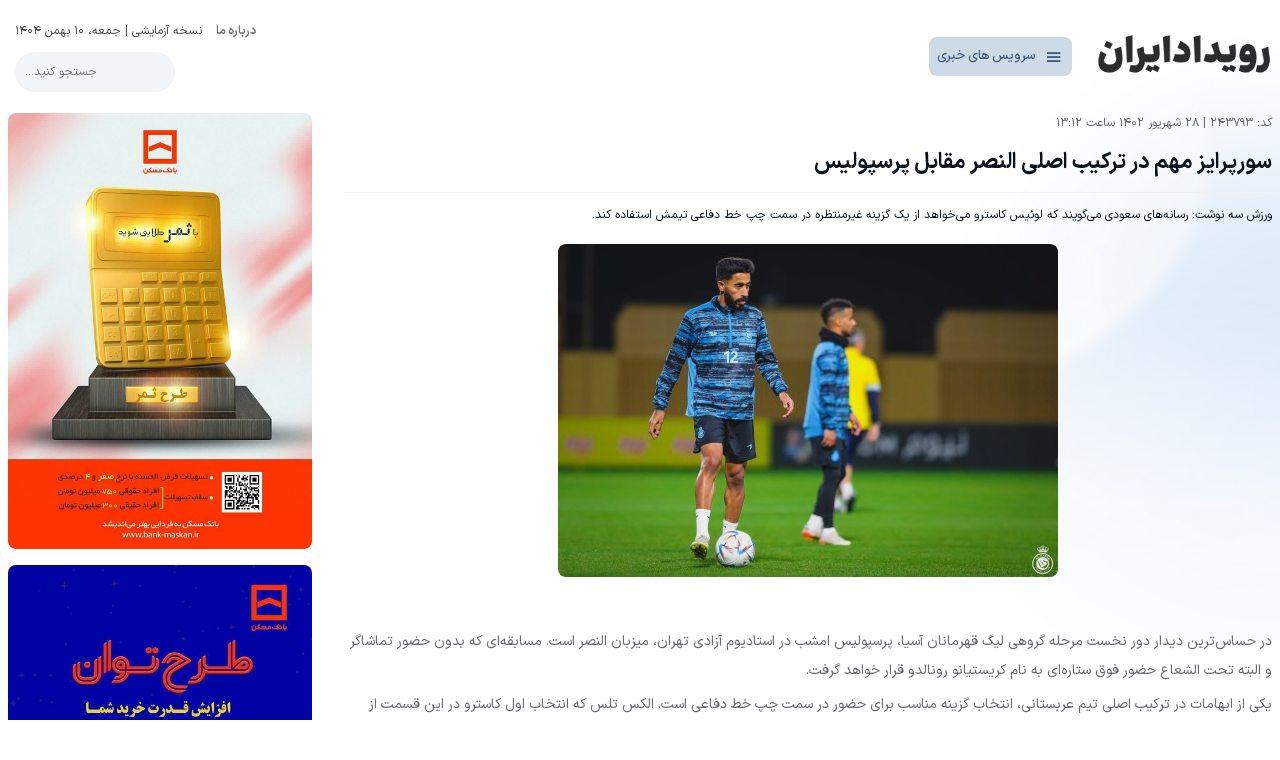

--- FILE ---
content_type: text/html; charset=utf-8
request_url: https://ruydadiran.com/243793-%D8%B3%D9%88%D8%B1%D9%BE%D8%B1%D8%A7%DB%8C%D8%B2-%D9%85%D9%87%D9%85-%D8%AF%D8%B1-%D8%AA%D8%B1%DA%A9%DB%8C%D8%A8-%D8%A7%D8%B5%D9%84%DB%8C-%D8%A7%D9%84%D9%86%D8%B5%D8%B1-%D9%85%D9%82%D8%A7%D8%A8%D9%84-%D9%BE%D8%B1%D8%B3%D9%BE%D9%88%D9%84%DB%8C%D8%B3.html
body_size: 15126
content:
<!DOCTYPE html>
<html lang=fa>
<head>
<link rel="alternate" href="/" hreflang="fa-ir" />
<meta charset=utf-8>
<meta name=HandheldFriendly content=true>
<meta name=format-detection content="telephone=no">
<meta name=viewport content="user-scalable=no, initial-scale=1.0, maximum-scale=1.0, width=device-width">
<meta name=apple-mobile-web-app-capable content=yes>
<meta name=apple-mobile-web-app-status-bar-style content=default>
<title>سورپرایز مهم در ترکیب اصلی النصر مقابل پرسپولیس</title>
<meta name="charset" content="utf-8">
<meta name="title" content="سورپرایز مهم در ترکیب اصلی النصر مقابل پرسپولیس">
<meta name="description" content="ورزش سه نوشت: رسانه‌های سعودی می‌گویند که لوئیس کاسترو می‌خواهد از یک گزینه غیرمنتظره در سمت چپ خط دفاعی تیمش استفاده کند.">
<meta name="keywords" content="باشگاه پرسپولیس,النصر عربستان,کریستیانو رونالدو ">
<meta name="generator" content="idenegaran (https://idenegaran.com)">
<link rel="canonical" href="https://ruydadiran.com/243793-سورپرایز-مهم-در-ترکیب-اصلی-النصر-مقابل-پرسپولیس.html">
<link rel="alternate" type="application/rss+xml" title="رویداد ایران" href="https://ruydadiran.com/rss.xml">
<link rel="search" type="application/opensearchdescription+xml" title="رویداد ایران" href="https://ruydadiran.com/index.php?do=opensearch">
<meta property="twitter:title" content="سورپرایز مهم در ترکیب اصلی النصر مقابل پرسپولیس">
<meta property="twitter:url" content="https://ruydadiran.com/243793-سورپرایز-مهم-در-ترکیب-اصلی-النصر-مقابل-پرسپولیس.html">
<meta property="twitter:card" content="summary_large_image">
<meta property="twitter:image" content="https://cdn1.ruydadiran.com/uploads/posts/2023-09/1630638686_khabaronline-1815060.jpg">
<meta property="twitter:description" content="در حساس‌ترین دیدار دور نخست مرحله گروهی لیگ قهرمانان آسیا، پرسپولیس امشب در استادیوم آزادی تهران، میزبان النصر است. مسابقه‌ای که بدون حضور تماشاگر و البته تحت الشعاع حضور فوق ستاره‌ای به نام کریستیانو رونالدو قرار خواهد گرفت. یکی از ابهامات در ترکیب اصلی تیم عربستانی، انتخاب گزینه مناسب برای حضور">
<meta property="og:type" content="article">
<meta property="og:site_name" content="رویداد ایران">
<meta property="og:title" content="سورپرایز مهم در ترکیب اصلی النصر مقابل پرسپولیس">
<meta property="og:url" content="https://ruydadiran.com/243793-سورپرایز-مهم-در-ترکیب-اصلی-النصر-مقابل-پرسپولیس.html">
<meta property="og:image" content="https://cdn1.ruydadiran.com/uploads/posts/2023-09/1630638686_khabaronline-1815060.jpg">
<meta property="og:description" content="در حساس‌ترین دیدار دور نخست مرحله گروهی لیگ قهرمانان آسیا، پرسپولیس امشب در استادیوم آزادی تهران، میزبان النصر است. مسابقه‌ای که بدون حضور تماشاگر و البته تحت الشعاع حضور فوق ستاره‌ای به نام کریستیانو رونالدو قرار خواهد گرفت. یکی از ابهامات در ترکیب اصلی تیم عربستانی، انتخاب گزینه مناسب برای حضور">

<script src="/engine/classes/js/jquery3.js?v=36266"></script>
<script src="/engine/classes/js/jqueryui3.js?v=36266" defer></script>
<script src="/engine/classes/js/dle_js.js?v=36266" defer></script>
<script src="/engine/classes/js/lazyload.js?v=36266" defer></script>
<script type="application/ld+json">{"@context":"https://schema.org","@graph":[{"@type":"Article","@context":"https://schema.org/","publisher":{"@type":"Organization","name":"رویداد ایران","logo":{"@type":"ImageObject","url":"/favicon-32x32.png"}},"name":"سورپرایز مهم در ترکیب اصلی النصر مقابل پرسپولیس","headline":"سورپرایز مهم در ترکیب اصلی النصر مقابل پرسپولیس","mainEntityOfPage":{"@type":"WebPage","@id":"https://ruydadiran.com/243793-سورپرایز-مهم-در-ترکیب-اصلی-النصر-مقابل-پرسپولیس.html"},"datePublished":"2023-09-19T13:12:18+04:30","author":{"@type":"Person","name":"HodHod","url":"https://ruydadiran.com/user/HodHod/"},"image":["https://cdn1.ruydadiran.com/uploads/posts/2023-09/1630638686_khabaronline-1815060.jpg"],"description":"در حساس‌ترین دیدار دور نخست مرحله گروهی لیگ قهرمانان آسیا، پرسپولیس امشب در استادیوم آزادی تهران، میزبان النصر است. مسابقه‌ای که بدون حضور تماشاگر و البته تحت الشعاع حضور فوق ستاره‌ای به نام کریستیانو رونالدو قرار خواهد گرفت. یکی از ابهامات در ترکیب اصلی تیم عربستانی، انتخاب گزینه مناسب برای حضور"},{"@type":"BreadcrumbList","@context":"https://schema.org/","itemListElement":[{"@type":"ListItem","position":1,"item":{"@id":"https://ruydadiran.com/","name":"رویداد ایران"}},{"@type":"ListItem","position":2,"item":{"@id":"https://ruydadiran.com/news/","name":"رویداد"}},{"@type":"ListItem","position":3,"item":{"@id":"https://ruydadiran.com/news/sport/","name":"ورزشی"}},{"@type":"ListItem","position":4,"item":{"@id":"https://ruydadiran.com/243793-سورپرایز-مهم-در-ترکیب-اصلی-النصر-مقابل-پرسپولیس.html","name":"سورپرایز مهم در ترکیب اصلی النصر مقابل پرسپولیس"}}]}]}</script>
<link rel="shortcut icon" href=/favicon.ico>
<link rel="dns-prefetch" href="//www.googletagmanager.com" />
<link rel="preload" href="/templates/ruydad2025/fonts/IRANSansXV.woff2" as="font" type="font/woff2" crossorigin="anonymous" />
<link rel=sitemap type=application/xml title=Sitemap href=/sitemap.xml />
<link rel="stylesheet" type="text/css" href="/templates/ruydad2025/style/slick.css"/>
<link rel="stylesheet" type="text/css" href="/templates/ruydad2025/style/boxicons.min.css"/>
<meta name="google-site-verification" content="tyCcwHqzs-geqwTijMQnfKX2VK6aktMwI7dKgNMKf-c" />


<script>
const slickOptions = {
    first: {
        autoplay: true,
        dots: true,
        rtl: true,
        infinite: true,
        arrows: false,
        autoplaySpeed: 3000,
        slidesToShow: 1,
        slidesToScroll: 1
    },
    second: {
		rtl: true, 
		slidesToShow: 6,
		slidesToScroll: 6,
		arrows: false,
		dots: false,
		infinite: false,
		swipeToSlide: true,
		responsive: [
		  { breakpoint: 768, settings: { slidesToShow: 2 } },
		  { breakpoint: 480, settings: { slidesToShow: 1 } }
		]
    },
    gallery: {
    rtl: true,
    arrows: false,
    dots: false,
    infinite: false,
    swipeToSlide: true,
    variableWidth: true,
    slidesToScroll: 1   // بهترین حالت برای اسکرول طبیعی

    }
};
</script>


<link media="screen" href="/templates/ruydad2025/style/bootstrap.min.css" type="text/css" rel="stylesheet" />
<link media="screen" href="/templates/ruydad2025/style/style-opt.css" type="text/css" rel="stylesheet" />
<link media="screen" href="/templates/ruydad2025/style/engine.css" type="text/css" rel="stylesheet" />
<script type="text/javascript" src="/templates/ruydad2025/js/libs.js"></script>
<meta name="google-site-verification" content="Lr0VZ7uc6ow_BsKH9WoGQaloXcJgQ4uok7XHZWujsaY" />
	<style>@font-face {font-family: iransansxv; src: url(/templates/ruydad2025/fonts/IRANSansXV.woff2) format("woff-variations");font-weight: 100 900;font-display: swap;}
   body{ -moz-font-feature-settings: "ss02"; -webkit-font-feature-settings: "ss02";  font-feature-settings: "ss02";}</style>

<style>
.story-avatar img {
    width: 60px;
    height: 60px;
    padding: 5px;
    border-radius: 50%;
    display: block;
    margin: auto;
    border: 2px solid #2065e421;
    transition: .2s;
    background-color: #ffffff;
}
.story-scroll {
    margin: 20px 0;
    height: 100px;
    width: 100%;
    overflow: hidden;
}

.story-avatar h6 {
    width: 100%;
    text-align: center;
    padding: 5px 0px;
    font-size: 10px;
	margin-bottom:15px;
	
}
</style>
 
</head>
<body>
<script>
<!--
var dle_root       = '/';
var dle_admin      = '';
var dle_login_hash = '002b3824a8814a00116b0196021ea469e60f5cea';
var dle_group      = 5;
var dle_skin       = 'ruydad2025';
var dle_wysiwyg    = '-1';
var quick_wysiwyg  = '0';
var dle_min_search = '0';
var dle_act_lang   = ["بله", "خیر", "قرار دادن", "انصراف", "ذخیره", "حذف", " لطفاً چند لحظه منتظر بمانید..! "];
var menu_short     = ' ویرایش سریع ';
var menu_full      = ' ویرایش کامل ';
var menu_profile   = 'مشخصات کاربری';
var menu_send      = 'ارسال پیغام خصوصی';
var menu_uedit     = 'ویرایش کاربر';
var dle_info       = 'اطلاعات';
var dle_confirm    = 'انجام';
var dle_prompt     = 'قرار دادن';
var dle_req_field  = ["فیلد نام را پر کنید", "فیلد پیام را پر کنید", "فیلد عنوان پیام را وارد کنید"];
var dle_del_agree  = ' آیا شما مطمئنین كه می‌خواهید این خبر را حذف كنید؟';
var dle_spam_agree = 'آيا شما از نشانه گذاری اين نظر به عنوان اسپم مطمئن هستيد؟ (اين کار باعث حذف تمامی نظرات اين کاربر می شود)';
var dle_c_title    = 'ارسال شکایت';
var dle_complaint  = 'پیام شکایت برای مدیریت را وارد نمایید:';
var dle_mail       = 'ایمیل شما:';
var dle_big_text   = 'متن وارد شده بیش از حد طولانی هست.';
var dle_orfo_title = 'نظرتان را برای مدیریت جهت پیدا کردن مشکل گرامری وارد نمایید.';
var dle_p_send     = 'ارسال';
var dle_p_send_ok  = 'گزارش شما با موفقیت ارسال شد';
var dle_save_ok    = 'تغییرات با موفقیت ذخیره شد.';
var dle_reply_title= 'پاسخ به نظر';
var dle_tree_comm  = '0';
var dle_del_news   = 'حذف خبر';
var dle_sub_agree  = 'آیا برای مشترک شدن به نظرات این خبر مطمئن هستید؟';
var dle_captcha_type  = '0';
var dle_share_interesting  = ["اشتراک گذاری لینک به متن انتخاب شده", "Twitter", "Facebook", "Vkontakte", "لینک مستقیم:", "کلیک راست و انتخاب «Copy Link»"];
var DLEPlayerLang     = {prev: 'قبلی',next: 'بعدی',play: 'شروع',pause: 'توقف',mute: 'بی‌صدا', unmute: 'باصدا', settings: 'تنظیمات', enterFullscreen: 'فعال‌سازی حالت تمام صفحه', exitFullscreen: 'غیرفعال سازی حالت تمام صفحه', speed: 'سرعت', normal: 'معمولی', quality: 'کیفیت', pip: 'حالت PiP'};
var allow_dle_delete_news   = false;

jQuery(function($){
$('#dle-comments-form').submit(function() {
	doAddComments();
	return false;
});
});
//-->
</script>
    

    
      <header class="header">
        <div class="container">
		<div class="row">
          <div class="col-lg-8 col-md-8 col-sm-8 d-box logo">
              <a href="/"><img src="/templates/ruydad2025/images/clogo.png"></a>
              
			  <button id="navi" class="open-modal" data-target="#modal1"><i class='bx bx-menu'></i>سرویس های خبری</button>
<!--
            [grou***p=5]<button class="loginbutton loginmobile"><i class="fa fa-user"></i></button>[/gro***up]
			[not-g***roup=5]<button class="loginbutton loginmobile"><img class="loginavatar" src="/templates/ruydad2025/dleimages/noavatar.png"></button>[/not-g***roup]
              -->
              
</div>
          <div class="d-none d-sm-block col-lg-4 col-md-4 col-sm-4 d-box">
          <div class="today">
           <p><a style="display:inline-block;margin:0px 10px;font-weight:bold;color:#767676;" href="/">درباره ما</a>  نسخه آزمایشی |  جمعه، 10 بهمن 1404
		  </p>
<form name="fullsearch" id="fullsearch" action="/index.php?do=search" method="get">
<input type="hidden" name="do" id="do" value="search">
<input type="hidden" name="subaction" id="subaction" value="search">
<input type="hidden" name="search_start" id="search_start" value="0">
<input type="hidden" name="full_search" id="full_search" value="0">
<input type="hidden" name="result_from" id="result_from" value="1">
		  <input type="text" name="story" class="searchinput" placeholder="جستجو کنید...">
		  
</form>		  
		  
		  </div>
		</div>



		
		


		    </div>
		</div>
              
			  
			  
			  
			  

<div class="custom-modal" id="modal1">
  <div class="modal-backdrop"></div>
  <div class="modal-content categorylist">
    <span class="close-modal">×</span>
    <h3>سرویس های خبری رویداد ایران</h3>
	<ul class="cats">
	<li><a href="/politics/">سیاسی</a></li>
	<li><a href="/economic-news/">اقتصادی</a></li>
	<li><a href="/sport/">ورزشی</a></li>
	<li><a href="/culture/">فرهنگی</a></li>
	<li><a href="/society/">اجتماعی</a></li>
	<li><a href="/scientificnews/">علمی</a></li>
	<li><a href="/city/">استان ها</a></li>
	</ul>
  </div>
</div>			  
			  


	
			  
			  
			  
			  
      </header>
    

    
    <div class="menuback"></div>
	
  





   

<div class="container mainbody">
<div class="row">

    
 
	
	
	

<div class="container">
		<div class="row">

<div class="col-12 col-lg-9 col-md-9 pr-lg-3 news-content-box">
<article id="fullnews">










<div classs="newsdet">کد: 243793 | 28 شهریور 1402 ساعت 13:12</div>
<h3 class='sartitr'></h3>
<h1 class='title'>سورپرایز مهم در ترکیب اصلی النصر مقابل پرسپولیس</h1>
<div class="shortnews">
 ورزش سه نوشت: رسانه‌های سعودی می‌گویند که لوئیس کاسترو می‌خواهد از یک گزینه غیرمنتظره در سمت چپ خط دفاعی تیمش استفاده کند.
</div>

<div class="newsimage">
    <img src="/tm.php?q=90&a=c&h=333&w=500&src=https://cdn1.ruydadiran.com/uploads/posts/2023-09/1630638686_khabaronline-1815060.jpg" itemprop="image" alt="سورپرایز مهم در ترکیب اصلی النصر مقابل پرسپولیس" rel="preload" fetchpriority="high" width="100%" height="auto">
</div>


<div class="fullnews-s">
 
                		<a href="https://cdn1.ruydadiran.com/uploads/posts/2023-09/1630638686_khabaronline-1815060.jpg" target="_blank">
                		</a>
 
    

    
   
    
    
    
    
    
    
    
    
    
    
    
    
<br><br>
    <div id="allmainfull" class='fulltext allmainfull'>

        <div class="item-text" itemprop="articleBody"><p>در حساس‌ترین دیدار دور نخست مرحله گروهی لیگ قهرمانان آسیا، پرسپولیس امشب در استادیوم آزادی تهران، میزبان النصر است. مسابقه‌ای که بدون حضور تماشاگر و البته تحت الشعاع حضور فوق ستاره‌ای به نام کریستیانو رونالدو قرار خواهد گرفت.</p>  <p>یکی از ابهامات در ترکیب اصلی تیم عربستانی، انتخاب گزینه مناسب برای حضور در سمت چپ خط دفاعی است. الکس تلس که انتخاب اول کاسترو در این قسمت از زمین است، از لیست بازی کنار گذاشته شده و کادرفنی این تیم به دنبال انتخاب یک گزینه مناسب برای قرار گرفتن در ترکیب اصلی است.</p>  <p>گفته می‌شد که النصر می‌خواهد از حسین قاسم در سمت چپ خط دفاعی بهره بگیرد ولی از صبح امروز رسانه‌های سعودی مدعی شده‌اند که کاسترو طرح و برنامه دیگری برای این قسمت از زمین دارد و می‌خواهد روی یک گزینه غیرمنتظره قمار کرده و نواف بوشل را به زمین مسابقه بفرستد.</p>  <p>این بازیکن ۲۴ ساله زمستان گذشته از الفتح به النصر پیوست ولی طی این مدت فقط ۲ بار در ترکیب اصلی زردپوشان شهر ریاض به میدان رفته است. بوشل در این فصل نیز تنها ۱۰۰ دقیقه برای تیمش بازی کرده که البته یک پاس گل نیز به رونالدو داده است.</p>  <p>باید دید در نهایت لوئیس کاسترو چه تصمیمی برای انتخاب ترکیب یازده بازیکن اصلی تیمش خواهد گرفت ولی آنگونه که رسانه‌های معتبر سعودی نوشته‌اند، النصر با نواف العقیدی، آیمریک لاپورت، علی لاجامی، سلطان الغنام، نواف بوشل، عبدالله الخیبری، مارسلو بروزوویچ، اوتاویو مونتیرو، عبدالرحمن غریب، رونالدو و سادیو مانه به مصاف پرسپولیس می‌رود.</p>  <p>۲۵۱۲۵۱</p><div class="gallery hidden"></div>             </div><p>منبع: <a href="https://www.khabaronline.ir/live/1815060/%D8%B3%D9%88%D8%B1%D9%BE%D8%B1%D8%A7%DB%8C%D8%B2-%D9%85%D9%87%D9%85-%D8%AF%D8%B1-%D8%AA%D8%B1%DA%A9%DB%8C%D8%A8-%D8%A7%D8%B5%D9%84%DB%8C-%D8%A7%D9%84%D9%86%D8%B5%D8%B1-%D9%85%D9%82%D8%A7%D8%A8%D9%84-%D9%BE%D8%B1%D8%B3%D9%BE%D9%88%D9%84%DB%8C%D8%B3" rel="nofollow external noopener noreferrer">khabaronline-1815060</a></p>
    </div>


    
    
    
        <hr>
    <div class='alltags bottomtags'></div>
       <hr>
    
	
	
<button class="open-modal sharebut" data-target="#share"><svg fill="#607d8b" width="30px" height="20px" viewBox="0 0 50 50" xmlns="http://www.w3.org/2000/svg"><path d="M15 30c-2.8 0-5-2.2-5-5s2.2-5 5-5 5 2.2 5 5-2.2 5-5 5zm0-8c-1.7 0-3 1.3-3 3s1.3 3 3 3 3-1.3 3-3-1.3-3-3-3z"/><path d="M35 20c-2.8 0-5-2.2-5-5s2.2-5 5-5 5 2.2 5 5-2.2 5-5 5zm0-8c-1.7 0-3 1.3-3 3s1.3 3 3 3 3-1.3 3-3-1.3-3-3-3z"/><path d="M35 40c-2.8 0-5-2.2-5-5s2.2-5 5-5 5 2.2 5 5-2.2 5-5 5zm0-8c-1.7 0-3 1.3-3 3s1.3 3 3 3 3-1.3 3-3-1.3-3-3-3z"/><path d="M19.007 25.885l12.88 6.44-.895 1.788-12.88-6.44z"/><path d="M30.993 15.885l.894 1.79-12.88 6.438-.894-1.79z"/></svg>اشتراک گذاری</button>
<button class="open-modal bugbut" data-target="#gozaresh">گزارش خطا</button>


<div class="custom-modal" id="share">
  <div class="modal-backdrop"></div>
  <div class="modal-content">
    <span class="close-modal">×</span>
    <h3>اشتراک گذاری مطلب: <b>سورپرایز مهم در ترکیب اصلی النصر مقابل پرسپولیس</b></h3>

		<div class="sharebox">
            
			<div class=""><input class='shorturl' type='text' value='ruydadiran.com/index.php?newsid=243793'></div>

            <div class="">
                <div class="item-sharing">

<!-- دکمه‌های اشتراک‌گذاری مطلب -->
<ul id="share-buttons" class="share-menu">
  <li><a href="https://facebook.com/sharer/sharer.php?u=https://ruydadiran.com/243793-سورپرایز-مهم-در-ترکیب-اصلی-النصر-مقابل-پرسپولیس.html" target="_blank" title="اشتراک در فیسبوک" class="facebook">
    <svg xmlns="http://www.w3.org/2000/svg" width="18" height="18" fill="currentColor" viewBox="0 0 16 16">
      <path d="M16 8.049c0-4.446-3.582-8.05-8-8.05C3.58 0-.002 3.603-.002 8.05c0 4.017 2.926 7.347 6.75 7.951v-5.625h-2.03V8.05H6.75V6.275c0-2.017 1.195-3.131 3.022-3.131.876 0 1.791.157 1.791.157v1.98h-1.009c-.993 0-1.303.621-1.303 1.258v1.51h2.218l-.354 2.326H9.25V16c3.824-.604 6.75-3.934 6.75-7.951z"></path>
    </svg>
    فیسبوک
  </a></li>

  <li><a href="https://www.instagram.com/?url=https://ruydadiran.com/243793-سورپرایز-مهم-در-ترکیب-اصلی-النصر-مقابل-پرسپولیس.html" target="_blank" title="اشتراک در اینستاگرام" class="instagram">
    <svg xmlns="http://www.w3.org/2000/svg" width="18" height="18" fill="currentColor" viewBox="0 0 16 16">
      <path d="M8 0C5.829 0 5.556.01 4.703.048 ..."></path>
    </svg>
    اینستاگرام
  </a></li>

  <li><a href="https://t.me/share/url?url=https://ruydadiran.com/243793-سورپرایز-مهم-در-ترکیب-اصلی-النصر-مقابل-پرسپولیس.html&text=سورپرایز مهم در ترکیب اصلی النصر مقابل پرسپولیس" target="_blank" title="ارسال در تلگرام" class="telegram">
    <svg xmlns="http://www.w3.org/2000/svg" fill="currentColor" viewBox="0 0 1024 1024" width="18" height="18">
      <path d="M957.4 197.2l-135.2 637.6c-10.2 45-36.8 56.2-74.6 35l-206-151.8..."></path>
    </svg>
    تلگرام
  </a></li>

  <li><a href="https://twitter.com/intent/tweet?url=https://ruydadiran.com/243793-سورپرایز-مهم-در-ترکیب-اصلی-النصر-مقابل-پرسپولیس.html&text=سورپرایز مهم در ترکیب اصلی النصر مقابل پرسپولیس" target="_blank" title="ارسال در ایکس (توییتر)" class="twitter">
    <svg xmlns="http://www.w3.org/2000/svg" viewBox="0 0 24 24" width="18" height="18">
      <path d="M18.244 2.25h3.308l-7.227 8.26 8.502 11.24H16.17..."></path>
    </svg>
    ایکس (توییتر)
  </a></li>

  <li><a href="https://eitaa.com/share/link?url=https://ruydadiran.com/243793-سورپرایز-مهم-در-ترکیب-اصلی-النصر-مقابل-پرسپولیس.html&title=سورپرایز مهم در ترکیب اصلی النصر مقابل پرسپولیس" target="_blank" title="ارسال در ایتا" class="eitaa">
    <svg xmlns="http://www.w3.org/2000/svg" viewBox="0 0 3584.55 3673.6" width="18" height="18"><path fill="#fff" d="M1071.43,2.75H2607.66C3171,2.75,3631.82,462.91,..."></path></svg>
    ایتا
  </a></li>

  <li><a href="https://ble.ir/share?url=https://ruydadiran.com/243793-سورپرایز-مهم-در-ترکیب-اصلی-النصر-مقابل-پرسپولیس.html&text=سورپرایز مهم در ترکیب اصلی النصر مقابل پرسپولیس" target="_blank" title="ارسال در بله" class="ble">
    <svg xmlns="http://www.w3.org/2000/svg" viewBox="0 0 1000 999.63" width="18" height="18"><path fill="#fff" d="M1009.65,466.44c-1.3-21.39-5-42.79-9.7-63.78..."></path></svg>
    بله
  </a></li>

  <li><a href="https://rubika.ir/share?url=https://ruydadiran.com/243793-سورپرایز-مهم-در-ترکیب-اصلی-النصر-مقابل-پرسپولیس.html&title=سورپرایز مهم در ترکیب اصلی النصر مقابل پرسپولیس" target="_blank" title="ارسال در روبیکا" class="rubika">
    <svg fill="#fff" viewBox="0 0 412.287 412.287" width="22" height="22"><path d="M380.546,110.125L211.552,1.586c-3.293-2.115-7.515-2.115..."/></svg>
    روبیکا
  </a></li>
</ul>

<style>
.share-menu {
  direction: rtl;
  display: flex;
  flex-wrap: wrap;
  justify-content: center;
  gap: 10px;
  list-style: none;
  padding: 15px;
  margin: 20px 0;
}

.share-menu a {
  display: flex;
  align-items: center;
  gap: 8px;
  padding: 8px 14px;
  border-radius: 8px;
  color: #fff;
  font-size: 0.85rem;
  text-decoration: none;
  transition: all .3s ease;
}

.share-menu a svg{
  display: none;
}

/* رنگ برندها */
.facebook { background-color: #1877f2; }
.instagram { background-color: #e1306c; }
.telegram { background-color: #0088cc; }
.twitter { background-color: #000; }
.aparat { background-color: #e33333; }
.eitaa { background-color: #ff9201; }
.ble { background-color: #00796b; }
.rubika { background-color: #7448ff; }

.share-menu a:hover {
  filter: brightness(1.15);
  transform: translateY(-2px);
}

@media(max-width:600px){
  .share-menu{
    flex-direction: column;
    align-items: stretch;
  }
  .share-menu a{
    justify-content: center;
    font-size: .95rem;
    padding: 10px;
  }
}
</style>



                </div>
            </div>
			
        </div> 	
  </div>
</div>
	
	

<div class="custom-modal" id="gozaresh">
  <div class="modal-backdrop"></div>
  <div class="modal-content">
    <span class="close-modal">×</span>
    <h3>گزارش خطا</h3>
    <p>برای گزارش خطا با پست الکترونیکی: ruydadiran[at]gmail.com
در ارتباط باشید</p>
  </div>
</div>
		
	
	
	
	
	
	

		   
    



</div>

<div class="clear"></div>
    

  











  
    
</article>

<form  method="post" name="dle-comments-form" id="dle-comments-form" ><div class="block addcomments_form ignore-select">
			<ul class="ui-form">
			
				<li class="form-group combo">
					<div class="combo_field"><input placeholder="نام" type="text" name="name" id="name" class="wide" required></div>
					<div class="combo_field"><input placeholder="ایمیل" type="email" name="mail" id="mail" class="wide"></div>
				</li>
			
				<li id="comment-editor"><div class="bb-editor">
<textarea name="comments" id="comments" cols="70" rows="10"></textarea>
</div></li>    
			
			
			</ul>
			<div class="form_submit">
			
				<div class="c-capcha">
					<a onclick="reload(); return false;" title="عکس خوانده نمی‌شود" href="#"><span id="dle-captcha"><img src="/engine/modules/antibot/antibot.php" alt="عکس خوانده نمی‌شود" width="160" height="80"></span></a>
					<input placeholder="کاراکترها را وارد نمایید" title="کاراکترها را وارد نمایید" type="text" name="sec_code" id="sec_code" required>
				</div>
			
				<button class="button" type="submit" name="submit" title="Add"><span>ارسال</span></button>
			</div>
		<div class="clr"></div>
</div>
		<input type="hidden" name="subaction" value="addcomment">
		<input type="hidden" name="post_id" id="post_id" value="243793"><input type="hidden" name="user_hash" value="002b3824a8814a00116b0196021ea469e60f5cea"></form>


<div id="dle-ajax-comments"></div>

<!--dlenavigationcomments-->
     






	 
</div>


<div class="col-12 col-md-3 col-lg-3">
    <div class="side">
        

   <img class="ad" src="/templates/ruydad2025/images/photo_2025-12-08_11-34-06.jpg">
   <img class="ad" src="/templates/ruydad2025/images/photo_2025-12-09_11-35-01.jpg">
   
   
   
<div class="listbox">       
<div class="titlebar">آخرین اخبار</div>
<ul class="listofnews"> <li><a href="https://ruydadiran.com/471369-توزیع-۲۹۴-تن-کالای-اساسی-تنظیم-بازار-در-گلستان-تا-پایان-دی-۱۴۰۴.html"><i class="fa fa-angle-left"></i>توزیع ۲۹۴ تن کالای اساسی تنظیم بازار در گلستان تا پایان دی ۱۴۰۴</a></li>
<li><a href="https://ruydadiran.com/471368-رتبه-دوم-کشور-از-آن-راهداری-و-حمل-و-نقل-جاده-ای-گلستان-شد.html"><i class="fa fa-angle-left"></i>رتبه دوم کشور از آن راهداری و حمل و نقل جاده ای گلستان شد</a></li>
<li><a href="https://ruydadiran.com/471359-برگزاری-جشن-های-محلی-و-پویش-های-مجازی-در-برنامه-های-هفته-جوان-قم.html"><i class="fa fa-angle-left"></i>کسب 32 مدال آسیایی و جهانی توسط ورزشکاران قمی در یک سال گذشته</a></li>
<li><a href="https://ruydadiran.com/471366-تعیین-تکلیف-وضعیت-چاه-های-شرکت-فخر-ایران.html"><i class="fa fa-angle-left"></i>وضعیت چاه‌های شرکت فخر ایران تعیین تکلیف شد</a></li>
<li><a href="https://ruydadiran.com/471365-فرهنگسازی-حفاظت-از-آبخوان-ها-با-همکاری-آموزش-و-پرورش.html"><i class="fa fa-angle-left"></i>فرهنگسازی حفاظت از آبخوان‌ها با همکاری آموزش و پرورش</a></li>
<li><a href="https://ruydadiran.com/471364-تأکید-بر-اصلاح-مسیر-حکمرانی-آب-و-حرکت-به-سوی-مشارکت-عمومی.html"><i class="fa fa-angle-left"></i>ضرورت اصلاح مسیر حکمرانی آب و حرکت به‌سوی مشارکت عمومی</a></li>
<li><a href="https://ruydadiran.com/471363-اجرای-گسترده-برنامه-های-هنری-دهه-فجر-در-محلات-البرز-با-محوریت-هنرمندان-بومی.html"><i class="fa fa-angle-left"></i>اجرای گسترده برنامه‌های هنری دهه فجر در محلات البرز با محوریت هنرمندان بومی</a></li>
<li><a href="https://ruydadiran.com/471362-ایران-در-گالفود-۲۰۲۶-دبی؛-فرصتی-برای-نمایش-قدرت-صنایع-غذایی-کشور-در-بزرگ-ترین-رویداد-جهانی*.html"><i class="fa fa-angle-left"></i>ایران در گالفود ۲۰۲۶ دبی؛ فرصتی برای نمایش قدرت صنایع غذایی کشور در بزرگ‌ترین رویداد جهانی</a></li>
<li><a href="https://ruydadiran.com/471361-پاویون-اتاق-بازرگانی-ایران-در-گالفود-دبی-۲۰۲۶،-نماد-انسجام-و-قدرت-بخش-خصوصی-شد.html"><i class="fa fa-angle-left"></i>پاویون اتاق بازرگانی ایران در گالفود دبی ۲۰۲۶، نماد انسجام و قدرت بخش خصوصی شد</a></li>
<li><a href="https://ruydadiran.com/471360-دریافت-۱۱۶۸-تماس-شهروندی-با-سامانه-۱۳۷-شهرداری-فردیس.html"><i class="fa fa-angle-left"></i>دریافت ۱۱۶۸ تماس شهروندی با سامانه ۱۳۷ شهرداری فردیس</a></li>
</ul>
</div>
        
      
        
	</div>
</div>









</div></div>

















</div>
</div>

        





<footer><style>
.eresane img {
    width: 70px;
    border-radius: 4px;
    margin-top: 15px;
    filter: grayscale(0.5);
}</style>


<div class="container">
<div class="row">

<div class="col-lg-6 col-md-6 col-sm-6 block">
<a href="/"><img class='footerlogo' src="/templates/ruydad2025/images/clogow.png"></a>

پایگاه خبری رویداد ایران
<br>
صاحب امتیاز:شرکت رسانه رویداد پارسی
<br>
نشانی: خیابان شهید بهشتی-خیابان میرزای شیرازی-نبش کوچه آزادگان-پلاک 219-ساختمان زیتون-طبقه اول-واحد 1
<br>

تلفن: 44624627-021
<br>

نمابر: 44623754-021
    
</div>
    
<div class="col-lg-3 col-md-3 col-sm-3 block">
<h4>پیوندهای مفید</h4>
<a class="backlink" href="/about.html">درباره ما</a> 

<div id="div_eRasanehTrustseal_82823" class="eresane"></div>
<script src="https://trustseal.e-rasaneh.ir/trustseal.js"></script>
<script>eRasaneh_Trustseal(82823, true);</script>


</div>
   
<div class="col-lg-3 col-md-3 col-sm-3 block"><h4>ما را دنبال کنید...</h4>


<ul id="soch2" class="menusc">
                    <li>
                        <a title="فیسبوک رویداد ایران" alt="" href="https://www.facebook.com/rouydadiran/" target="_blank">
                            <span>فیسبوک رویداد ایران</span><svg style="color: white" xmlns="http://www.w3.org/2000/svg" width="16" height="16" fill="currentColor" class="bi bi-facebook" viewBox="0 0 16 16"> <path d="M16 8.049c0-4.446-3.582-8.05-8-8.05C3.58 0-.002 3.603-.002 8.05c0 4.017 2.926 7.347 6.75 7.951v-5.625h-2.03V8.05H6.75V6.275c0-2.017 1.195-3.131 3.022-3.131.876 0 1.791.157 1.791.157v1.98h-1.009c-.993 0-1.303.621-1.303 1.258v1.51h2.218l-.354 2.326H9.25V16c3.824-.604 6.75-3.934 6.75-7.951z" fill="white"></path> </svg>
                        </a>
                    </li>
                    <li>
                        <a title="اینستاگرام رویداد ایران" alt="" href="https://www.instagram.com/ruydad.iran" target="_blank"><span>اینستاگرام رویداد ایران</span><svg style="color: white" xmlns="http://www.w3.org/2000/svg" width="16" height="16" fill="currentColor" class="bi bi-instagram" viewBox="0 0 16 16"> <path d="M8 0C5.829 0 5.556.01 4.703.048 3.85.088 3.269.222 2.76.42a3.917 3.917 0 0 0-1.417.923A3.927 3.927 0 0 0 .42 2.76C.222 3.268.087 3.85.048 4.7.01 5.555 0 5.827 0 8.001c0 2.172.01 2.444.048 3.297.04.852.174 1.433.372 1.942.205.526.478.972.923 1.417.444.445.89.719 1.416.923.51.198 1.09.333 1.942.372C5.555 15.99 5.827 16 8 16s2.444-.01 3.298-.048c.851-.04 1.434-.174 1.943-.372a3.916 3.916 0 0 0 1.416-.923c.445-.445.718-.891.923-1.417.197-.509.332-1.09.372-1.942C15.99 10.445 16 10.173 16 8s-.01-2.445-.048-3.299c-.04-.851-.175-1.433-.372-1.941a3.926 3.926 0 0 0-.923-1.417A3.911 3.911 0 0 0 13.24.42c-.51-.198-1.092-.333-1.943-.372C10.443.01 10.172 0 7.998 0h.003zm-.717 1.442h.718c2.136 0 2.389.007 3.232.046.78.035 1.204.166 1.486.275.373.145.64.319.92.599.28.28.453.546.598.92.11.281.24.705.275 1.485.039.843.047 1.096.047 3.231s-.008 2.389-.047 3.232c-.035.78-.166 1.203-.275 1.485a2.47 2.47 0 0 1-.599.919c-.28.28-.546.453-.92.598-.28.11-.704.24-1.485.276-.843.038-1.096.047-3.232.047s-2.39-.009-3.233-.047c-.78-.036-1.203-.166-1.485-.276a2.478 2.478 0 0 1-.92-.598 2.48 2.48 0 0 1-.6-.92c-.109-.281-.24-.705-.275-1.485-.038-.843-.046-1.096-.046-3.233 0-2.136.008-2.388.046-3.231.036-.78.166-1.204.276-1.486.145-.373.319-.64.599-.92.28-.28.546-.453.92-.598.282-.11.705-.24 1.485-.276.738-.034 1.024-.044 2.515-.045v.002zm4.988 1.328a.96.96 0 1 0 0 1.92.96.96 0 0 0 0-1.92zm-4.27 1.122a4.109 4.109 0 1 0 0 8.217 4.109 4.109 0 0 0 0-8.217zm0 1.441a2.667 2.667 0 1 1 0 5.334 2.667 2.667 0 0 1 0-5.334z" fill="white"></path> </svg>
                        </a>
                    </li>
                    <li>
                        <a title="تلگرام رویداد ایران" alt="" href="https://t.me/ruydadiran" target="_blank">
                            <span>تلگرام رویداد ایران</span><svg style="color: white;fill: currentColor;overflow: hidden;" viewBox="0 0 1024 1024" width="16" height="16" version="1.1" xmlns="http://www.w3.org/2000/svg"><path d="M957.4 197.2l-135.2 637.6c-10.2 45-36.8 56.2-74.6 35l-206-151.8-99.4 95.6c-11 11-20.2 20.2-41.4 20.2l14.8-209.8 381.8-345c16.6-14.8-3.6-23-25.8-8.2L299.6 568 96.4 504.4c-44.2-13.8-45-44.2 9.2-65.4L900.4 132.8c36.8-13.8 69 8.2 57 64.4z" fill="" /></svg>
                        </a>
                    </li>
                    <li>
                        <a title="توئیتر رویداد ایران" alt="" href="https://www.twitter.com/rouydadiran/" target="_blank">
                            <span>توئیتر رویداد ایران</span><svg style="color: white" xmlns="http://www.w3.org/2000/svg" viewBox="0 0 24 24" width="16" height="16" version="1.1"> <path d="M18.244 2.25h3.308l-7.227 8.26 8.502 11.24H16.17l-5.214-6.817L4.99 21.75H1.68l7.73-8.835L1.254 2.25H8.08l4.713 6.231zm-1.161 17.52h1.833L7.084 4.126H5.117z" fill="white"></path> </svg>
                        </a>
                    </li>
<li>
      <a href="https://www.aparat.com/ruydadiran" title="آپارات" class=" aparat">
        <svg style="color: white" xmlns="http://www.w3.org/2000/svg" width="20" height="20" viewBox="0 0 24 24" aria-hidden="true">
          <path fill="#c6c6c6" d="M12.001 1.594c-9.27-.003-13.913 11.203-7.36 17.758a10.403 10.403 0 0 0 17.76-7.355c0-5.744-4.655-10.401-10.4-10.403M6.11 6.783c.501-2.598 3.893-3.294 5.376-1.103s-.422 5.082-3.02 4.582A2.97 2.97 0 0 1 6.11 6.783m4.322 8.988c-.504 2.597-3.896 3.288-5.377 1.096s.427-5.08 3.025-4.579a2.97 2.97 0 0 1 2.352 3.483m1.26-2.405c-1.152-.223-1.462-1.727-.491-2.387c.97-.66 2.256.18 2.04 1.334a1.32 1.32 0 0 1-1.548 1.053m6.198 3.838c-.501 2.598-3.893 3.293-5.376 1.103s.421-5.082 3.02-4.583a2.97 2.97 0 0 1 2.356 3.48m-1.967-5.502c-2.598-.501-3.293-3.896-1.102-5.38s5.081.422 4.582 3.02a2.97 2.97 0 0 1-3.48 2.36M13.59 23.264l2.264.61a3.715 3.715 0 0 0 4.543-2.636l.64-2.402a11.38 11.38 0 0 1-7.448 4.428m7.643-19.665l-2.363-.629a11.38 11.38 0 0 1 4.354 7.62l.65-2.459A3.715 3.715 0 0 0 21.231 3.6M.672 13.809l-.541 2.04a3.715 3.715 0 0 0 2.636 4.543l2.107.562a11.38 11.38 0 0 1-4.203-7.145M10.357.702L8.15.126a3.715 3.715 0 0 0-4.547 2.637l-.551 2.082A11.38 11.38 0 0 1 10.358.702"></path>
        </svg>
      </a>
    </li>
<li>
      <a href="https://eitaa.com/ruydadiran" title="ایتا" class="eitaa">
        <svg xmlns="http://www.w3.org/2000/svg" viewBox="0 0 3584.55 3673.6" aria-hidden="true" width="18" height="18">
          <g id="Isolation_Mode" data-name="Isolation Mode">
            <path d="M1071.43,2.75H2607.66C3171,2.75,3631.82,462.91,3631.82,1026.2v493.93c-505,227-1014.43,1348.12-1756.93,1104.51-61.16,43.46-202.11,222.55-212,358.43-257.11-34.24-553.52-328.88-517.95-646.62C717,2026.91,1070.39,1455.5,1409.74,1225.51c727.32-492.94,1737.05-69,1175.39,283.45-341.52,214.31-1071.84,355.88-995.91-170.24-200.34,57.78-328.58,431.34-87.37,626-223.45,219.53-180.49,623.07,58.36,755.57,241.56-625.87,1082.31-544.08,1422-1291.2,255.57-562-123.34-1202.37-880.91-1104C1529.56,399.34,993.64,881.63,725.62,1453.64,453.68,2034,494.15,2811.15,1052.55,3202.82c657.15,460.92,1356.78,34.13,1780.52-523.68,249.77-328.78,468-693,798.75-903.37v875.72c0,563.28-460.88,1024.86-1024.16,1024.86H1071.43c-563.29,0-1024.16-460.87-1024.16-1024.16V1026.9C47.27,463.61,508.14,2.74,1071.43,2.74Z" transform="translate(-47.27 -2.74)" fill-rule="evenodd" fill="#c6c6c6"></path>
          </g>
        </svg>
      </a>
    </li>

<li>
      <a href="https://ble.ir/ruydadiran" title="بله" class="ble">
        <svg xmlns="http://www.w3.org/2000/svg" viewBox="0 0 1000 999.63" aria-hidden="true" width="18" height="18">
          <g id="File">
            <path d="M1009.65,466.44c-1.3-21.39-5-42.79-9.7-63.78C987.56,346,964.66,291.8,933.47,242.91,863.09,132.24,747.53,51,619,24a411.57,411.57,0,0,0-57.28-9.1,443.14,443.14,0,0,0-76.38-1.7,388.45,388.45,0,0,0-61.88,7.2c-18.7,2.6-36.89,7.8-55,12.69-16.9,5.3-33.69,11.3-50.09,18.2a469.62,469.62,0,0,0-45.78,22.09,437.61,437.61,0,0,0-42.69,26.29,100.06,100.06,0,0,1-10.6,6.8c-34.19-26-68.78-51.38-104.77-74.77-9.89-6.1-19.49-13-30.59-16.7-18.19-6.4-39.48-1.5-53.78,11.5C16.55,38.57,10.66,57.37,12.26,75.26c.1,23.79-.1,47.69.2,71.48-.3,24-.1,48.18-.2,72.18s-.1,48,.1,72q-.3,42,0,83.87-.3,40.78.1,81.57c.2,34-1.6,68.18,2.19,102.07,2.7,34.89,9.9,69.48,20.3,102.77,47.38,154.85,175.24,283,330.8,328.3l.1.6c32.39,9.6,65.68,16.7,99.27,19.29,37.28,3.6,75.07,3.5,112.16-2.19,19.9-1.5,39.39-6.4,58.88-10.7A566.24,566.24,0,0,0,702,974.59c20.1-8.6,40-17.9,58.89-29.1a455,455,0,0,0,48.38-31.59,496.83,496.83,0,0,0,51.28-43.48,486.75,486.75,0,0,0,35.19-38A500,500,0,0,0,926.27,792c8.6-12.79,16.6-26.09,24.3-39.49,7.89-15.19,15.49-30.39,22.29-46.08,7.4-18.8,14.7-37.69,19.89-57.18,4.4-16,9.2-32,10.8-48.49,4.2-17.39,6.1-35.69,6.8-53.48A412.52,412.52,0,0,0,1009.65,466.44ZM826.51,400.86c-6.1,16.2-16.8,30.09-29.5,41.69-11.09,11-22.09,22.09-33.19,33.19-11.79,11.79-23.59,23.49-35.28,35.39-11.3,11.19-22.6,22.39-33.89,33.79-12.3,12.29-24.7,24.59-36.89,36.89-14,14.09-28.09,28-42.09,42.08-13.2,13.3-26.49,26.49-39.79,39.79s-26.79,26.69-40.09,40.09c-12.29,11.79-23.49,24.89-37.38,35a105.49,105.49,0,0,1-57.89,16c-23.59-1.5-46.68-10.79-63.68-27.39q-78.42-78.42-156.95-157c-12.79-12.7-21.39-29.09-26-46.39-4.8-23.89-2-49.48,10.3-70.77,9.39-16.5,23.79-29.6,40.18-39a107.88,107.88,0,0,1,57.89-9.7c21.39,3.2,41.88,13,56.88,28.79,28.39,28.39,56.68,56.88,85.27,85.18,8.6-8.2,16.9-16.8,25.1-25.3,12-11.49,23.79-23.29,35.28-35.39,11.4-10.59,22.3-21.79,33.09-33.09,7.7-6.89,14.7-14.49,22.1-21.79,12-11.7,23.69-23.59,35.39-35.49,11.29-10.79,22.19-22,33.09-33,11.79-11.49,23.29-23.29,35-34.89a106.64,106.64,0,0,1,42.18-26.39A107.77,107.77,0,0,1,768,274.5c25.7,9.8,46.29,30,57.59,54.88C833.9,352.28,834.9,377.87,826.51,400.86Z" transform="translate(-12 -12.19)" fill="#c6c6c6"></path>
          </g>
        </svg>
      </a>
    </li>
<li>
      <a href="https://rubika.ir/ruydadiran" title="روبیکا" class="rubika">
        <svg fill="#c6c6c6" version="1.1" id="Capa_1" xmlns="http://www.w3.org/2000/svg" xmlns:xlink="http://www.w3.org/1999/xlink" viewBox="0 0 412.287 412.287" xml:space="preserve" stroke="#c6c6c6" aria-hidden="true" width="22" height="22">
          <g id="SVGRepo_bgCarrier" stroke-width="0"></g>
          <g id="SVGRepo_tracerCarrier" stroke-linecap="round" stroke-linejoin="round"></g>
          <g id="SVGRepo_iconCarrier">
            <g>
              <path d="M380.546,110.125L211.552,1.586c-3.293-2.115-7.515-2.115-10.807,0L31.744,110.081c-2.866,1.84-4.6,5.014-4.598,8.42 l0.041,180.039c0.002,3.476,1.806,6.699,4.767,8.519l168.961,103.75c1.605,0.986,3.419,1.479,5.233,1.479 c1.814,0,3.629-0.491,5.232-1.479L380.352,307.1c2.96-1.818,4.766-5.043,4.767-8.519l0.023-180.039 C385.143,115.137,383.409,111.965,380.546,110.125z M206.147,25.627l61.936,39.629l-61.936,39.627l-61.934-39.627L206.147,25.627z M50.197,291.254v-63.938l60.692,36.848l0.01,64.377L50.197,291.254z M110.899,237.623l-60.703-37.285v-64.74l60.703,38.842 V237.623z M63.22,116.834l59.186-37.869l59.186,37.869l-59.186,37.869L63.22,116.834z M133.908,174.44l60.705-38.844v64.742 l-60.705,37.285V174.44z M133.938,277.927l40.348,25.815l-40.348,24.783V277.927L133.938,277.927z M194.642,379.952l-50.232-30.854 l50.232-30.847V379.952z M206.138,297.04l-62.076-38.765l62.076-38.592l62.076,38.733L206.138,297.04z M217.653,379.952v-61.645 l50.194,30.812L217.653,379.952z M278.358,328.571l-40.388-24.805l40.388-25.842V328.571z M278.388,237.67l-60.703-37.287v-64.736 l60.703,38.842V237.67z M230.708,116.879l59.186-37.867l59.186,37.867l-59.186,37.869L230.708,116.879z M362.104,291.3 l-60.705,37.286v-63.17l60.705-37.983V291.3z M362.104,200.383l-60.705,37.287v-63.182l60.705-38.844V200.383z">
              </path>
            </g>
          </g>
        </svg>
      </a>
    </li>

                </ul>

</div>    
  
    
    
    
</div>
</div>
<div class="copyright">
            <span>کلیه حقوق برای <a href="#">رویدادایران</a> محفوظ است</span>
            <span> / طراحی شده توسط <a href="https://idenegaran.com/">ایده نگاران</a></span>
        </div>


<script>(function(d,e,j,h,f,c,b){d.GoogleAnalyticsObject=f;d[f]=d[f]||function(){(d[f].q=d[f].q||[]).push(arguments)},d[f].l=1*new Date();c=e.createElement(j),b=e.getElementsByTagName(j)[0];c.async=1;c.src=h;b.parentNode.insertBefore(c,b)})(window,document,"script","https://www.google-analytics.com/analytics.js","ga");ga("create","UA-88758355-1","auto");ga("send","pageview");</script></footer>



<script type="text/javascript" src="/templates/ruydad2025/js/slick.min.js"></script>

<script crossorigin="anonymous">(function(a){a(function(){a("ul.tabs").on("click","li:not(.current)",function(){a(this).addClass("current").siblings().removeClass("current").parents("div.section").find("div.cbox").eq(a(this).index()).fadeIn(150).siblings("div.cbox").hide()})})})(jQuery);</script>




<script>
$(document).ready(function(){
  $('.variable-width').slick({
    rtl: true, 
    slidesToShow: 6,
    slidesToScroll: 6,
    arrows: false,
    dots: false,
    infinite: false,
    swipeToSlide: true,
    responsive: [
      { breakpoint: 768, settings: { slidesToShow: 3 } },
      { breakpoint: 480, settings: { slidesToShow: 2 } }
    ]
  });
});
</script>


<script type="text/javascript">
$(".first").slick(slickOptions['first']);  
</script>

<script>


$('.catlist').slick({
draggable: true,
autoplay: true,
infinite: true,
arrows:false,
rtl: true,
variableWidth: true
});

</script>





<script type="text/javascript">
$(".story-slider").slick({
    arrows: false,
	          rtl: true,

    dots: false,
    infinite: false,
    swipeToSlide: true,
    variableWidth: true,
    slidesToScroll: 1
});

</script>     
<script>
        $('.shopbox').slick({
          dots: false,
          slidesToScroll: 1,
          autoplay: true,
          autoplaySpeed: 5000,
          rtl: true,
          infinite: true,
          speed: 300,
        nextArrow: '<button class="slick-next slick-arrow" aria-label="Next" type="button">></button>',
        prevArrow: '<button class="slick-prev slick-arrow" aria-label="Previous" type="button"><</button>',
  
          variableWidth: true,
        });
</script>                


<style>
.custom-modal {
  display: none;
  position: fixed;
  inset: 0;
  z-index: 9999;
}

/* بک دراپ */
.modal-backdrop {
  position: absolute;
  inset: 0;
  background: rgba(0, 0, 0, 0.45);
  z-index: 1;
}

/* محتوای مودال */
.modal-content {
  position: absolute;
  z-index: 2;
  left: 50%;
  transform: translateX(-50%);
  background: #fff;
  padding: 20px;
  max-width: 500px;
  width: 90%;
  border-radius: 10px;
  border: 1px solid #ddd;
  transition: all 0.35s ease;
}

/* دکمه بستن */
.close-modal {
  position: absolute;
  top: 10px;
  left: 15px; /* به‌جای right، رفت سمت چپ */
  font-size: 28px;
  cursor: pointer;
}

/* ----------- دسکتاپ ----------- */
@media (min-width: 768px) {
  .modal-content {
    top: 50%;
    transform: translate(-50%, -50%);
    border-radius: 10px;
    border: 1px solid #ddd;
  }
}

/* ----------- موبایل (باز شدن از پایین) ----------- */
@media (max-width: 767px) {
  .modal-content {
    bottom: -100%;
    left: 50%;
    transform: translateX(-50%);
    border-top-left-radius: 10px;
    border-top-right-radius: 10px;
    border-bottom-left-radius: 0;
    border-bottom-right-radius: 0;
    border-bottom: none; /* بدون خط پایین */
  }

  .custom-modal.show .modal-content {
    bottom: 0;
  }
}

</style>








<script>
$(document).ready(function () {
  // باز کردن مودال
  $('.open-modal').on('click', function () {
    var target = $(this).data('target');
    // بستن سایر مودال‌ها
    $('.custom-modal').removeClass('show').fadeOut(200);
    // باز کردن مودال هدف
    $(target).fadeIn(200, function () {
      $(this).addClass('show');
    });
  });

  // بستن با کلیک روی بک‌دراپ
  $('.modal-backdrop').on('click', function () {
    $(this).parent().removeClass('show').fadeOut(200);
  });

  // بستن با دکمه ×
  $('.close-modal').on('click', function () {
    $(this).closest('.custom-modal').removeClass('show').fadeOut(200);
  });
});



document.addEventListener('DOMContentLoaded', function () {
  const input = document.querySelector('.shorturl');
  if (!input) return; // اگر نبود، هیچ کاری نکن

  input.addEventListener('click', function () {
    this.select();
    document.execCommand('copy');

    const originalValue = this.value;
    this.value = '✅ کپی شد!';
    this.classList.add('copied');

    setTimeout(() => {
      this.value = originalValue;
      this.classList.remove('copied');
    }, 1500);
  });
});
</script>







   
    </body>
</html>


<!--idenegaran (https://idenegaran.com) -->


--- FILE ---
content_type: text/css
request_url: https://ruydadiran.com/templates/ruydad2025/style/style-opt.css
body_size: 9304
content:
@font-face {
font-family:IRANSansXV;
src:url(../fonts/IRANSansXV.woff2) format("woff-variations");
font-weight:100 900;
font-display:swap
}

* {
margin:0;
padding:0;
border:0
}

*,:before,:after {
-moz-box-sizing:border-box;
-webkit-box-sizing:border-box;
box-sizing:border-box
}

:focus {
outline:0
}

html,body,div,ul,ol,li,dl,dt,dd,h1,h2,h3,h4,h5,h6,pre,form,p,blockquote,fieldset,input {
margin:0;
padding:0
}

body {
direction:rtl;
background:#fff;
color:#505050;
line-height:24px;
word-wrap:break-word;
font-family:'IRANSansXV',tahoma;
font-size:15px
}

h1,h2,h3,h4,h5 {
line-height:normal;
font-weight:400
}

html,body,div,span,applet,object,iframe,h1,h2,h3,h4,h5,h6,p,blockquote,pre,a,abbr,acronym,address,big,cite,code,del,dfn,em,img,ins,kbd,q,s,samp,small,strike,strong,sub,sup,tt,var,b,u,i,center,dl,dt,dd,ol,ul,li,fieldset,form,label,legend,table,caption,tbody,tfoot,thead,tr,th,td,article,aside,canvas,details,embed,figure,figcaption,footer,header,hgroup,menu,nav,output,ruby,section,summary,time,mark,audio,video {
direction:rtl;
margin:0;
padding:0;
border:0;
font-size:100%;
font:inherit;
vertical-align:baseline;
font-family:IRANSansXV;
font-variation-settings:dots 2;
-moz-font-feature-settings:ss02;
-webkit-font-feature-settings:ss02;
font-feature-settings:ss02
}

a:hover {
text-decoration:none
}

article,aside,details,figcaption,figure,footer,header,hgroup,menu,nav,section {
font-family:'IRANSansXV',tahoma;
direction:rtl;
-ms-text-size-adjust:100%;
-webkit-text-size-adjust:100%;
display:block
}

body {
line-height:1.8;
overflow-x:hidden;
color:#636b6f;
font-family:'IRANSansXV',tahoma;
font-size:12px
}

ol,ul {
list-style:none
}

blockquote,q {
quotes:none
}

blockquote:before,blockquote:after,q:before,q:after {
content:'';
content:none
}

table {
border-collapse:collapse;
border-spacing:0
}

header.header {
display:table;
width:100%;
color:#fff;
padding-top:0
}

header div.container {
padding:0
}

header div.container div.row {
margin:0
}

footer {
background-color:#cddbe9;
color:#000;
text-align:right;
color:#e0ffed;
line-height:21px
}

footer div.block {
padding:20px
}

footer div.block a {
line-height:20px;
color:#e0ffed
}

footer div.block h4 {
margin:0 0 5px;
padding:5px 0;
font-weight:700
}

.logo {
height:113px
}

.logo img {
height:60px;
margin:10px 0 0
}

.container {
margin:0 auto;
width:100%;
max-width:1320px
}

.navholder {
height:40px
}

.topmenu {
background:#f2f5f8;
overflow:hidden;
border-radius:20px;
margin:0;
padding:0;
list-style-type:none;
width:100%;
transition:all .5s;
height:40px
}

.topmenu li {
float:right
}

.topmenu li a {
transition:all .5s;
text-decoration:none;
color:#979797;
padding:0 10px;
display:inline-block;
line-height:40px;
font-size:12px;
font-weight:500
}

.topmenu li a i {
display:none
}

.topmenu li a:hover {
background-color:#cddbe9;
color:#fff
}

.col,.col-1,.col-10,.col-11,.col-12,.col-2,.col-3,.col-4,.col-5,.col-6,.col-7,.col-8,.col-9,.col-auto,.col-lg,.col-lg-1,.col-lg-10,.col-lg-11,.col-lg-12,.col-lg-2,.col-lg-3,.col-lg-4,.col-lg-5,.col-lg-6,.col-lg-7,.col-lg-8,.col-lg-9,.col-lg-auto,.col-md,.col-md-1,.col-md-10,.col-md-11,.col-md-12,.col-md-2,.col-md-3,.col-md-4,.col-md-5,.col-md-6,.col-md-7,.col-md-8,.col-md-9,.col-md-auto,.col-sm,.col-sm-1,.col-sm-10,.col-sm-11,.col-sm-12,.col-sm-2,.col-sm-3,.col-sm-4,.col-sm-5,.col-sm-6,.col-sm-7,.col-sm-8,.col-sm-9,.col-sm-auto,.col-xl,.col-xl-1,.col-xl-10,.col-xl-11,.col-xl-12,.col-xl-2,.col-xl-3,.col-xl-4,.col-xl-5,.col-xl-6,.col-xl-7,.col-xl-8,.col-xl-9,.col-xl-auto {
position:relative;
min-height:0;
padding-left:0;
padding-right:0
}

.d-box {
padding:0 5px
}

.c-box {
border-radius:6px;
-webkit-box-shadow:0 0 4px 0 #d1d1d1;
box-shadow:0 0 4px 0 #d1d1d1;
background:#fff;
margin:0 0 15px;
-webkit-box-orient:vertical;
-webkit-box-direction:normal;
-ms-flex-direction:column;
flex-direction:column;
overflow:hidden
}

.ads {
line-height:0
}

.ads img {
width:100%
}

.blockhead {
position:relative;
height:40px;
line-height:40px;
font-weight:700
}

.blockhead:before {
margin:13px 10px;
content:'';
float:right;
background:#ffc107;
display:block;
width:14px;
height:14px;
border-radius:7px
}

.blockhead:after {
position:absolute;
left:0;
top:18px;
content:'';
background:#000;
background:linear-gradient(270deg,#0000 0%,#ffa900 100%);
display:block;
width:calc(100% - 100px);
height:4px
}

.blockcontent {
padding:0 10px 15px;
color:#23354a
}

ul.blockcontent li {
display:table;
width:100%;
text-align:center;
line-height:30px;
border-bottom:1px solid #f1f1f1
}

.menuback {
background-color:#000
}

.newslist div.c-box {
background:#f7f7f7
}

.listofnews li {
color:#000;
line-height:23px;
margin-bottom:12px
}

.listofnews li a {
color:#2b2b2b;
text-decoration:none;
font-weight:300
}

.listofnews li a span {
color:#c43c35;
margin-right:5px;
display:inline-block
}

.listofnews li a span i {
margin-left:3px
}

.listofnews li:before {
content:'';
display:block;
float:right;
-webkit-transition:.2s all;
-o-transition:.2s all;
transition:.2s all;
z-index:90;
opacity:.7;
width:6px;
border-radius:3px;
height:6px;
background:#ffc107;
margin-left:6px;
margin-top:9px
}

.slide {
position:relative
}

.slide img {
width:100%
}

.slide div.caption {
line-height:1.8;
background:#000;
background:linear-gradient(0deg,#000f 0%,#000f 0%,#000c 60%,#0000 100%);
width:100%;
padding:50px 5px 10px;
bottom:0;
position:absolute;
color:#fff;
font-weight:700;
font-size:16px
}

.slide h3 {
color:#ffc107;
font-size:11px
}

.slide h2 {
color:#fff;
font-weight:700;
font-size:16px
}

.slide p {
color:#f1f1f1;
font-size:10px
}

.slide1 {
border-bottom:10px solid #000
}

.slide2 {
margin-bottom:10px
}

.slide2 p {
display:none
}

.slide2 h2 {
font-size:12px
}

.slide2 h3 {
display:none
}

.shortart {
width:100%;
display:block;
height:80px;
overflow:hidden;
margin-bottom:10px
}

.shortart img {
float:right;
width:90px;
height:70px;
margin:5px 0 5px 10px
}

.shortart h3 {
line-height:1.2;
font-size:11px;
color:#545b62
}

.shortart h2 {
line-height:20px;
padding:5px 0;
color:#343a40;
font-weight:700;
font-size:13px
}

.shortart p {
line-height:1.5;
font-size:11px
}

.more {
display:block;
width:100px;
text-align:center;
padding:10px 15px;
background:hsl(240deg 11.11% 94.71%);
margin:20px auto;
border-radius:20px;
text-decoration:none;
color:#979797;
padding:0 10px;
line-height:40px;
font-size:12px;
font-weight:500
}

.more:hover {
background-color:#cddbe9;
color:#fff
}

.more:after {
display:block;
clear:both;
content:""
}

.firstnews {
width:100%;
display:block;
height:auto;
overflow:hidden
}

.firstnews img {
float:right;
width:100%;
height:auto
}

.firstnews h2 {
line-height:20px;
padding:5px 0;
color:#343a40;
font-weight:700;
font-size:15px
}

.firstnews h3 {
line-height:1.7
}

.firstnews p {
line-height:1.9;
font-size:11px
}

.shopbox {
padding:50px 25px 20px;
overflow:hidden
}

.shopbox:after {
position:absolute;
left:0;
top:18px;
content:'';
height:100%;
width:30px;
background:#fff;
background:linear-gradient(90deg,#ffff 0%,#b7010100 100%)
}

.shopbox button {
line-height:30px;
text-align:center;
cursor:pointer;
overflow:hidden;
background:#d8d8d8;
color:#fff;
position:absolute;
top:10px;
height:30px;
width:30px;
border-radius:15px;
border:0 solid #fff
}

.shopbox button:hover {
background-color:#ffc107;
color:#000
}

.shopbox button.slick-next {
right:45px
}

.shopbox button.slick-prev {
right:10px
}

.shop {
margin-right:10px;
padding:10px;
width:180px;
float:right;
border-radius:7px;
border:1px solid #f1f1f1;
border-radius:6px;
-webkit-box-shadow:0 0 4px 0 #d1d1d1;
box-shadow:0 0 4px 0 #d1d1d1;
background:#fff
}

.shop img {
width:100%
}

.shop h2 {
text-align:center;
padding:10px 0;
height:50px;
line-height:25px
}

.shop div.price {
float:left;
text-align:left;
font-size:11px;
color:#1a6400
}

#soch {
text-align:left;
width:100%;
padding:20px 0;
height:75px
}

#soch li {
display:inline-block;
font-size:14px;
padding:0
}

#soch li a {
background-color:#fff;
width:35px;
height:35px;
display:inline-block;
border-radius:20px
}

#soch li span {
color:#000
}

.menuback {
display:none
}

.opens {
display:block!important
}

.league-teem div,.main-league h5.font-sport-text i {
text-align:center;
float:right;
width:15%
}

.commtext div.onoff {
width:120px
}

.commtext div.onoff a,.commtext div.onoff input {
line-height:10px;
float:left;
padding:5px;
margin-left:5px
}

.commtext div.onoff,.commtext div.onoff a {
background-color:#f8f8f8
}

.commtext img,.text iframe {
max-width:100%
}

.even {
background-color:#ececec
}

.game-score {
padding:0;
float:right;
margin:5px 0;
width:30%;
height:25px;
line-height:25px;
font-size:12px;
display:block;
border-radius:15px;
background-color:#ced4da
}

.game-score i,.main-league h5.font-sport-text i {
font-style:normal
}

.game-team-gust,.game-team-owner {
float:left;
padding:0;
margin:0;
width:35%
}

.game-team-owner {
float:right
}

.inbox a li i {
width:100%;
position:absolute;
top:30%;
color:#f1f1f1cc;
text-shadow:0 0 20px #0000001a;
font-size:60px
}

.inbox,.inbox a li img {
width:100%
}

.iran-league {
display:table;
width:100%;
margin:5px auto
}

.iran-league select,.iran-league select.league-name {
width:49%;
padding:0;
line-height:26px;
font-size:11px;
font-family:tahoma
}

.iran-league select {
text-align:center;
border:0 solid #fff;
float:left
}

.iran-league select.league-name {
display:none
}

.sport-mobile-hide {
display:none
}

.iran-league h5.font-sport-text {
background-color:#ffc107;
color:#fff;
height:26px
}

.league-box {
padding:0;
margin:0;
list-style-type:none
}

.league-teem {
line-height:26px
}

.league-teem h4 {
display:block;
margin:0;
font-weight:400
}

.league-teem h4,.loged li label {
float:right;
width:50%
}

.league-teem,ul.tabs {
width:100%;
display:table
}

.league-week,.lid img {
display:none
}

.lid {
width:100%;
display:table;
margin-bottom:5px;
line-height:28px
}

.log-links {
margin-top:30px;
margin-bottom:5px;
border-top:1px dashed #f1f1f1;
text-align:center
}

.log-links a {
float:right;
color:#ff485b;
margin:4%;
line-height:30px;
border:1px solid #ff485b;
border-radius:4px;
width:40%
}

.log-links a,.playerbox {
display:table;
height:30px
}

.log-links a:hover {
color:#fff;
background-color:#ff485b
}

.log-links h2 {
color:#ff485b;
font-size:16px
}

.log-links,.loged li,.submitline {
display:table;
border-bottom:1px solid #f1f1f1;
padding:5px;
width:100%
}

.log-links h2,.loged li {
line-height:40px
}

.loged li input {
float:left;
width:70%
}

.loged,.submitline button {
width:100%
}

.main-league {
margin:5px 0 0
}

.main-league h5.font-sport-text span {
display:block;
width:60%;
display:none;
font-weight:700;
float:right;
text-align:right
}

.league-team-score {
background-color:#ced4da
}

.mass_comments_action {
display:none
}

.menutop {
background:#0009
}

.moret,.playerb {
border-radius:4px
}

.moret {
margin-top:5px;
background-color:#febb14;
color:#3e3e3e;
padding:3px 15px;
float:left
}

.moret:hover {
background-color:#d13600;
color:#fff!important
}

.playerb {
padding:5px 10px;
color:#000;
margin-left:5px;
float:right;
background-color:#f8ca00;
height:30px;
line-height:20px
}

.playerbox {
padding:5px;
background-color:#333;
width:100%
}

.reply {
background-color:#ff485b;
color:#fff;
float:left;
padding:0 5px
}

.section div.cbox a.news i {
padding-left:7px;
color:#1a1d20
}

.sport-game {
list-style-type:none;
margin:0;
padding:0;
font-size:11px
}

.sport-game li {
width:100%;
display:block;
width:100%;
overflow:hidden;
line-height:35px;
height:35px
}

.sport-game li,h5.font-sport-text {
text-align:center;
line-height:35px
}

h5.font-sport-text {
font-weight:400;
font-size:12px;
overflow:hidden
}

.nextmatch {
padding-right:92px;
position:relative;
line-height:15px;
color:#212121;
height:45px;
margin:15px 0 0 5px;
border-radius:25px;
background:#fff;
background:linear-gradient(-90deg,#fff0 0%,#ffffff4d 20%,#fff9 100%)
}

.nextmatch p {
color:#865900;
padding:5px 0 0;
margin:0
}

.nextmatch h2 {
letter-spacing:-.5px;
line-height:20px;
font-weight:700;
font-size:14px
}

.nextmatch img.mizban {
height:55px;
position:absolute;
right:0;
top:-5px;
z-index:3
}

.nextmatch img.mihman {
height:55px;
position:absolute;
right:35px;
top:-5px;
z-index:2
}

.nextmatch:hover {
color:#fff;
background:#000;
background:linear-gradient(-90deg,#0000 0%,#0000004d 20%,#0009 100%)
}

.nextmatch:hover p {
color:#fff
}

.sport-iran-football li:before {
display:none
}

.speedbar {
background-color:#f1f1f1;
padding:5px 0
}

.button {
display:inline-block;
border-radius:4px;
background-color:#fe3042;
border:none;
color:#FFF;
text-align:center;
font-size:13px;
padding:7px 15px;
width:200px;
transition:all .5s;
cursor:pointer;
margin:10px 0
}

.button span {
cursor:pointer;
display:inline-block;
position:relative;
transition:.5s
}

.button span:after {
content:'\00bb';
position:absolute;
opacity:0;
top:0;
right:-20px;
transition:.5s
}

.button:hover span {
padding-right:25px
}

.button:hover span:after {
opacity:1;
right:0
}

.item-nav {
border-left:1px solid #f1f1f1
}

.lid img.photo {
display:block;
width:100%;
max-width:45%;
float:left;
padding:5px;
border:1px solid #f1f1f1;
margin:0 15px 5px 0
}

.fullstory {
color:#3e3e3e;
text-align:justify;
display:table;
width:100%;
line-height:1.8;
font-size:.8rem;
padding-bottom:10px
}

.fullstory b {
font-weight:bolder
}

.fullstory h1 {
padding:7px 0 13px;
font-weight:bolder;
color:#000;
font-size:20px
}

.grid_3_4 {
width:calc(100% - 55px);
float:left
}

.avacomm {
width:50px;
float:right;
position:relative;
margin-left:5px
}

.avacomm div.online {
border-radius:8px;
width:16px;
height:16px;
z-index:10;
top:0;
right:0;
border:3px solid #f9f9f9;
background-color:#00be68;
position:absolute
}

.avacomm img {
border-radius:30px;
border:2px solid #ddd
}

.avacomm input {
margin:0 15px
}

.bcomment {
display:table;
margin-bottom:10px
}

.bcomment,.comments {
width:100%
}

.betiap,.betlogin {
width:90%;
border-radius:0 0 5px 5px;
margin:0 auto;
background-color:#1b1e21;
color:#fff;
height:30px;
text-align:center;
line-height:30px
}

.betlogin {
display:inline-block;
width:80%;
margin:15% 10%;
border-radius:5px;
background-color:#ffc107;
color:#000
}

.blocktop {
margin-bottom:10px;
line-height:30px;
background-color:#febb14
}

.close {
float:left;
font-size:11px
}

.comm_h {
display:none
}

.commtext {
border:1px solid #ddd;
background-color:#f9f9f9;
border-radius:4px;
width:calc(100% - 55px);
padding:5px;
float:left;
line-height:23px
}

.commtext div p,.lid img {
margin-top:0
}

.commtext div.date {
background-color:#e9ecef
}

.commtext div.date,.commtext div.onoff,.league-teem div,.main-league h5.font-sport-text i {
text-align:center;
float:left;
width:20%
}

.teem-number {
float:right!important;
width:10%!important
}

.commtext div.onoff {
width:120px
}

.commtext div.onoff a,.commtext div.onoff input {
line-height:10px;
float:left;
padding:5px;
margin-left:5px
}

.commtext div.onoff,.commtext div.onoff a {
background-color:#f8f8f8
}

.commtext img,.text iframe {
max-width:100%
}

.rate {
margin:10px -5px -5px;
padding:5px;
background-color:#ececec;
border-radius:0 0 5px 5px
}

.item-nav {
line-height:25px;
width:100%;
background:#0000000d;
max-width:100%;
display:table;
color:#ababab;
margin-left:auto;
margin-right:auto;
margin-bottom:15px
}

.item-nav div {
display:table;
padding:0 7px;
line-height:30px
}

.item-nav div a {
color:#ababab
}

.isa_info {
background-color:#ffdd95;
color:#734e00;
padding:50px 0;
margin:5px 0 15px;
text-align:center;
border-radius:10px
}

#desktopui {
height:36px;
margin:18px 0 0;
float:left
}

#desktopui li {
float:left;
margin-right:10px
}

#desktopui li a {
cursor:pointer;
background-color:#895001;
color:#fff;
font-size:14px;
height:36px;
line-height:36px;
padding:0;
width:36px;
text-align:center;
display:block;
border-radius:18px
}

#desktopui li a i {
vertical-align:middle
}

#desktopui li a:hover {
background-color:#272727
}

.navholder img {
display:none
}

.footer {
background-color:#212121;
font-size:11px
}

.footer h4 {
font-weight:700;
margin-bottom:5px;
color:#585858;
width:100%;
display:block;
padding:5px 0
}

#soch2 {
text-align:center
}

#soch2 li {
margin:0 0 0 10px;
display:inline-block;
margin:10px 0
}

#soch2 li a {
color:#fff;
background-color:#0003;
width:40px;
height:30px;
line-height:32px;
text-align:center;
border-radius:15px;
display:block
}

#soch2 li a:hover {
background-color:#000
}

.backlink {
width:100%;
line-height:26px;
display:block;
color:#fff
}

#loginpage {
position:fixed;
display:none;
left:0;
top:0;
width:100%;
height:100%;
bottom:0;
background-color:#000000e6;
z-index:1000
}

.logincontainer {
height:100%;
display:table;
max-width:900px
}

.logincontainer div.row {
border-radius:10px;
overflow:hidden;
vertical-align:middle;
width:100%;
box-shadow:0 0 20px 3px #000c
}

.poster {
background:linear-gradient(89deg,#ffab00,#ffe300);
background-size:400% 400%;
-webkit-animation:AnimationName 2s ease infinite;
-moz-animation:AnimationName 2s ease infinite;
-o-animation:AnimationName 2s ease infinite;
animation:AnimationName 2s ease infinite;
text-align:center;
position:relative;
min-height:120px
}

@-webkit-keyframes AnimationName {
0% {
background-position:0 51%
}

50% {
background-position:100% 50%
}

100% {
background-position:0 51%
}
}

@-moz-keyframes AnimationName {
0% {
background-position:0 51%
}

50% {
background-position:100% 50%
}

100% {
background-position:0 51%
}
}

@-o-keyframes AnimationName {
0% {
background-position:0 51%
}

50% {
background-position:100% 50%
}

100% {
background-position:0 51%
}
}

@keyframes AnimationName {
0% {
background-position:0 51%
}

50% {
background-position:100% 50%
}

100% {
background-position:0 51%
}
}

.poster img {
height:80px;
height:80px;
border-radius:40px;
position:absolute;
top:50%;
left:50%;
margin-top:-40px;
margin-left:-40px
}

.form {
background-color:#f5f5f5;
color:#000;
padding:20px
}

.form ul li label {
text-align:center;
border:1px solid #e4e4e4;
background-color:#e4e4e4;
border-radius:0 5px 5px 0;
width:90px;
float:right
}

.form ul li input {
border:1px solid #e4e4e4;
background-color:#fff;
border-radius:5px 0 0 5px;
width:calc(100% - 90px);
float:left
}

.form h3 {
padding:10px;
font-weight:700;
padding:10px;
font-weight:bold;
color:#868686;
font-size:12px;
text-align:center
}

.form button {
background-color:#ff485b;
color:#fff
}

.form button:hover {
background-color:#de091f;
color:#fff;
background-color:#de091f;
color:#fff
}

.close {
font-size:1.5rem!important
}

.profileurl {
width:100%;
line-height:40px
}

.profileurl li {
width:100%
}

.profileurl li.exit a {
color:#9f2d00
}

.profileurl li a {
color:#000;
width:100%;
padding:5px;
display:block
}

.profileurl li a:hover {
background-color:#fff;
border-radius:7px
}

.profileurl li a i {
color:#a0a0a0;
margin-left:5px
}

.mypms {
color:#a0a0a0
}

.player-box {
background-size:auto 100%;
background-position:center;
text-align:center;
width:100%;
margin:0;
padding:10px 0;
display:inline-block;
height:340px;
position:relative;
overflow:hidden
}

.player2020 {
float:right;
margin:10px 20px;
border-radius:2px;
width:150px;
height:300px;
text-align:center;
display:block;
position:relative;
background:#ececec;
transform:skewX(-10deg);
overflow:hidden
}

.player2020 div.over {
width:150px;
height:100px;
position:absolute;
background:#464646;
background:linear-gradient(180deg,#2e294500 0%,#464646 100%);
bottom:0;
z-index:998
}

.player2020 img {
-webkit-filter:grayscale(100%);
filter:grayscale(100%);
bottom:0;
right:0;
position:absolute;
height:310px;
transform:skewX(10deg);
opacity:.7;
filter:alpha(opacity=70)
}

.player2020 span {
z-index:997;
display:inline-block;
position:absolute;
transform:skewX(10deg)
}

.player-box div.slick-active {
overflow:inherit;
background-size:auto 100%;
background:#d09600;
background:linear-gradient(45deg,#d09600ff 0%,#ffc300ff 80%,#d09600ff 100%)
}

.slick-active img {
-webkit-filter:grayscale(1%);
filter:grayscale(1%);
opacity:1;
filter:alpha(opacity=100)
}

.slick-active span {
z-index:999
}

.player2020 span.firstname {
bottom:40px;
font-size:11px;
display:none;
right:10px;
color:#000
}

.player2020 span.lastname {
bottom:10px;
font-weight:700;
font-size:16px;
line-height:25px;
right:10px;
background-color:#a9bce6;
color:#000;
padding:2px 5px
}

.slick-active span.firstname {
color:#000
}

.slick-active span.lastname {
background-color:#000;
color:#a9bce6
}

.slick-active div.over {
width:150px;
height:100px;
position:absolute;
background:#464646;
background:linear-gradient(180deg,#2e294500 0%,#ffc107 100%);
bottom:0;
z-index:998
}

.player-box:after {
position:absolute;
left:0;
top:18px;
content:'';
height:100%;
width:70px;
background:#fff;
background:linear-gradient(90deg,#ffff 0%,#b7010100 100%)
}

.player-box:before {
position:absolute;
right:0;
top:18px;
content:'';
height:100%;
z-index:50;
width:70px;
background:#fff;
background:linear-gradient(90deg,#fff0 0%,#ffff 100%)
}

#dle-content {
width:100%
}

.playerposter {
max-height:470px;
position:relative;
overflow:hidden;
box-shadow:inset -18px 20px 20px 0 #ffffffe6
}

.playerposter img.pposter {
max-width:90%;
float:left;
z-index:1
}

.playerposter img.back {
filter:grayscale(100%) opacity(30%) blur(2px);
z-index:-1;
position:absolute;
width:200%;
top:-10%;
left:-10%
}

.playerposter img.bottomblock {
z-index:2;
position:absolute;
width:100%;
bottom:0;
left:0
}

.playerposter h2.name {
line-height:40px;
background-color:#ffffffb3;
bottom:10px;
z-index:3;
position:absolute;
font-size:30px;
font-weight:700
}

.playerposter h2.name p {
font-size:10px;
line-height:20px;
color:#e3e3e3
}

.playerposter div.shomare {
font-family:fantasy;
font-size:200px;
line-height:200px;
position:absolute;
width:100%;
text-align:center;
top:5px;
left:0;
color:#000e0914;
z-index:-1
}

.playerbio {
width:100%
}

.playerbio tr td {
font-size:14px;
color:#212844;
width:33.33%;
padding:5px
}

.playerbio tr td b {
font-size:12px;
font-weight:700;
display:block;
width:100%;
color:grey
}

.playerbio tr td p {
font-size:12px;
text-align:justify;
color:#636b6f
}

.bio img {
width:100%
}

body {
background-image:url(../images/bglogo.jpg);
background-size:50% auto;
background-position:top right;
background-repeat:no-repeat;
transition:all .5s
}

.newsbox {
padding:0 15px
}

a.category {
background:#cddbe9;
padding:5px 10px;
border-radius:15px;
color:#fff;
margin:10px 0 5px;
display:inline-block
}

.newsbox h3 {
font-weight:700;
font-size:22px;
color:#494949
}

.newsbox time {
text-align:left;
width:100%;
display:block;
font-weight:600;
font-size:12px;
color:#777676
}

.titr1 {
width:100%;
aspect-ratio:2 / 1;
border-radius:16px;
overflow:hidden;
position:relative;
display:flex
}

.titr1 img {
width:100%;
aspect-ratio:2 / 1;
border-radius:16px
}

.titr1 div.desc {
position:absolute;
bottom:0;
width:100%;
right:0;
padding:50px 20px 30px;
color:#a2a2a2;
background:#000;
background:linear-gradient(0deg,#000000b0 0%,#00000073 76%,#031d3e00 100%);
border-radius:0 0 16px 16px
}

.titr1 h3 {
font-weight:700;
font-size:22px;
color:#fff;
text-shadow:1px 1px 4px #000
}

.wline {
display:grid;
align-content:space-between;
padding:20px
}

div.desc {
border-bottom:2px solid #f1f1f1;
padding-bottom:10px
}

.titr2 h3 {
font-weight:700;
font-size:18px;
color:#494949
}

.bg {
background:#f2f5f8;
margin:0 15px;
border-radius:15px;
padding:20px 10px
}

.newsbox2 {
padding:30px 15px;
display:table;
width:100%
}

.newsbox2 img {
float:right;
width:80px;
height:80px;
margin-left:10px;
border-radius:40px
}

.newsbox2 h3 {
font-weight:700;
font-size:14px;
color:#494949
}

.newsbox3 {
padding:20px 15px;
display:table;
width:100%
}

.newsbox3 img {
width:100%;
aspect-ratio:2 / 1;
border-radius:16px
}

.newsbox3 h3 {
font-weight:700;
font-size:14px;
color:#494949
}

.newsbox3 p {
font-weight:300;
font-size:13px;
color:#494949
}

.servicetitle {
padding:0 15px;
width:100%;
display:table;
color:#cddbe9;
font-weight:700;
font-size:15px
}

.servicetitle:before {
margin:3px 0 3px 10px;
content:"";
display:block;
width:20px;
height:20px;
background-color:#cddbe9;
float:right;
border-radius:10px
}

.linebottom {
border-bottom:2px solid #f1f1f1;
padding-bottom:10px;
margin-bottom:30px
}

.hotnews li {
margin-bottom:10px
}

.hotnews li a {
color:#262626;
font-weight:500
}

.hotnews li a i {
color:#fe3000;
margin-left:5px;
font-weight:700;
transition:all .5s
}

.hotnews li a:hover i {
color:#cddbe9;
margin-left:7px
}

.grouped-boxes {
background:#f2f5f8;
overflow:hidden;
padding:20px 0;
margin:20px 0
}

.grouped-boxes .more {
background:#fff
}

.grouped-boxes .more:hover {
background-color:#cddbe9;
color:#fff
}

.footerlogo {
width:150px;
margin:0 0 20px;
display:block
}

.copyright {
color:#fff;
line-height:40px;
font-size:12px;
text-align:center;
background:#00742f;
margin:10px 0 0
}

.copyright a {
color:#e0ffed;
font-weight:800
}

.newsbox4 {
padding:20px 15px;
display:table;
width:100%
}

.newsbox4 img {
max-width:30%;
aspect-ratio:3/2;
border-radius:20px;
float:right;
width:200px;
margin-left:20px
}

.newsbox4 h3 {
font-weight:700;
font-size:14px;
color:#494949
}

.newsbox4 a.category {
margin-top:0
}

.titlebar {
padding-right:35px;
position:relative;
height:24px;
font-weight:800;
font-size:16px;
margin:0 0 20px;
color:#2c2c2c
}

.titlebar a {
color:#2c2c2c
}

.titlebar::before {
content:"";
background-color:#2065e4;
width:18px;
display:block;
border-radius:4px;
height:18px;
position:absolute;
top:6px;
right:0
}

.titlebar::after {
content:"";
background-color:#2c2c2c;
width:10px;
display:block;
border-radius:2px;
height:10px;
position:absolute;
top:0;
right:14px
}

.sarkhat {
width:100%;
display:table;
margin-bottom:5px
}

.sarkhat img {
width:64px;
height:64px;
border-radius:16px;
float:right;
margin-left:16px
}

.sarkhat h3 {
color:#494949;
font-size:13px;
font-weight:800
}

.margintop {
margin-top:40px
}

.storyline {
width:100%;
margin:10px auto;
padding:10px 0
}

.story {
width:64px;
float:right;
margin:10px 0 10px 20px;
text-align:center
}

.story img {
width:64px;
height:64px;
padding:2px;
margin:2px;
background:linear-gradient(315deg,#e03d96,#7d4c9e);
border:2px solid #f1f1f1;
border-radius:32px;
display:inline-block
}

.tags {
color:#fff
}

.tags a {
padding:5px 10px;
background:hsl(240deg 11.11% 94.71%);
margin:0 0 0 5px;
border-radius:20px;
text-decoration:none;
color:#979797;
line-height:40px;
font-size:11px
}

.today {
text-align:left;
color:#494949;
height:100%;
display:flex;
align-items:flex-end;
justify-content:center;
padding:10px;
flex-wrap:wrap;
flex-direction:column;
align-content:stretch
}

input.searchinput {
width:100%;
display:block;
padding:0 10px;
text-align:left;
height:40px;
background:#f2f5f8;
border-radius:20px;
margin-top:10px
}

.topmenu {
background:#f2f5f8;
overflow:hidden;
border-radius:20px;
margin:0 10px;
padding:0;
list-style-type:none;
width:calc(100% - 20px);
transition:all .5s;
height:40px
}

h4.servicetitle {
padding:0;
width:100%;
margin-bottom:10px;
display:table;
color:#cddbe9;
font-weight:700;
font-size:15px
}

h4.servicetitle:before {
margin:3px 0 3px 10px;
content:"";
display:block;
width:20px;
height:20px;
background-color:#fff;
box-shadow:inset 2px 3px 8px 0 #d4d4d4;
float:right;
border-radius:10px
}

.banner {
width:100%;
border-radius:10px
}

.bannerbox {
padding:20px 15px
}

.first .slick-dots {
bottom:-2px;
text-align:center;
position:absolute;
left:24px
}

.first .slick-dots li {
margin:0 3px;
display:inline-block
}

.first .slick-dots li button {
display:block;
height:18px;
width:18px;
border-radius:6px 6px 0 0;
border:0 solid #2c2c2c;
background-color:#2c2c2c;
color:#2c2c2c;
overflow:hidden
}

.first .slick-dots li.slick-active button {
background-color:#2065e4;
color:#2065e4
}

.ai {
margin:20px 0;
font-weight:500
}

.ai b {
margin-left:10px;
height:32px;
border-radius:16px;
padding:0 4px 0 16px;
display:inline-block;
background-color:#e0ebff;
color:#6a678d;
line-height:32px;
font-weight:600
}

.ai b:hover {
cursor:pointer;
background-color:#bfcade
}

.ai b img {
width:22px;
height:22px;
margin:5px;
float:right
}

footer {
background-color:#152e5c;
color:#000;
text-align:right;
color:#e3eeff;
line-height:21px
}

.copyright {
color:#fff;
line-height:40px;
font-size:12px;
text-align:center;
background:#222;
margin:10px 0 0
}

.copyright a {
color:#FFC107;
font-weight:800
}

.logo {
display:flex;
align-items:center;
flex-direction:row
}

.logo a {
display:table
}

button#navi {
float:right;
margin:20px;
padding:8px;
border-radius:8px;
background-color:#cddbe9;
color:#425c76;
font-size:13px;
font-weight:500;
display:flex;
align-items:center;
justify-content:center;
align-content:center
}

#navi i {
font-size:20px;
margin-left:8px
}

button#navi:hover {
cursor:pointer;
background-color:#425c76;
color:#cddbe9
}

.shimmer img {
background-color:#f1f1f1;
width:100%
}

.ai-loader {
display:inline-flex;
gap:6px;
margin:10px 0;
align-items:center
}

.ai-loader span {
width:8px;
height:8px;
background:#4e8cff;
border-radius:50%;
animation:aiBlink .8s infinite alternate;
opacity:.5
}

.ai-loader span:nth-child(2) {
animation-delay:.15s
}

.ai-loader span:nth-child(3) {
animation-delay:.3s
}

@keyframes aiBlink {
from {
opacity:.3;
transform:scale(0.8)
}

to {
opacity:1;
transform:scale(1)
}
}

.ai-content {
margin-top:10px;
opacity:0;
transform:translateY(4px);
transition:opacity .6s ease-in-out,transform .4s ease
}

.ai-content.show {
opacity:1;
transform:translateY(0)
}

@media (prefers-color-scheme: dark) {
.ai-loader span {
background:#81a7ff
}
}

.menusc li a span {
display:none
}

#soch2 li a {
color:#fff;
background-color:#0003;
width:40px;
height:40px;
line-height:40px;
text-align:center;
border-radius:20px;
display:block
}

.pic {
border-radius:5px;
background-color:#e3e3e3;
aspect-ratio:3/2;
max-width:300px!important;
width:40%;
height:auto;
color:#9b9b9b;
text-align:center;
vertical-align:middle;
font-size:12px
}

.allmainfull h2 {
color:#365ca1;
font-size:18px;
margin-top:17px;
letter-spacing:-.5px;
font-weight:800
}

.allmainfull h3 {
color:#365ca1;
font-size:16px;
margin-top:17px;
letter-spacing:-.5px;
font-weight:700
}

.allmainfull h4 {
color:#365ca1;
font-size:16px;
margin-top:17px;
letter-spacing:-.5px;
font-weight:600
}

.allmainfull h5 {
color:#365ca1;
font-size:15px;
margin-top:17px;
letter-spacing:-.5px;
font-weight:500
}

.allmainfull h6 {
color:#365ca1;
font-size:14px;
margin-top:17px;
letter-spacing:-.5px;
font-weight:400
}

.allmainfull p {
margin:0 0 5px;
line-height:2.1;
font-size:14px;
font-weight:400;
font-kerning:none
}

.allmainfull p b {
font-weight:600
}

.allmainfull ul {
list-style:none;
margin:1.2rem 0;
padding-right:1.5rem
}

.allmainfull ul li {
position:relative;
margin:.6rem 0;
padding-right:1.2rem;
font-size:14px;
line-height:1.8
}

.allmainfull ul li::before {
content:"";
position:absolute;
top:10px;
right:0;
width:9px;
height:9px;
background:#365ca1;
border-radius:50%
}

#fullnews-s img {
max-width:100%;
height:auto
}

video {
aspect-ratio:16/9;
width:100%
}

figcaption {
text-align:center;
color:#999;
font-size:11px;
margin-bottom:20px;
padding:5px
}

.adblock {
padding:0 5px
}

.ad300x250 {
width:100%;
aspect-ratio:300/250;
background-color:#e3e3e3;
border-radius:5px;
margin:0 7px 10px;
overflow:hidden
}

.ad300x250 img {
width:100%
}

.ad728x90 {
width:100%;
aspect-ratio:728/90;
background-color:#e3e3e3;
border-radius:5px;
margin:0 0 10px;
overflow:hidden;
max-height:90px
}

h5.title {
width:100%;
display:block;
color:#2c2240;
line-height:40px;
font-weight:700;
font-size:14px
}

h5.title:before {
margin:10px 0 10px 10px;
content:"";
float:right;
background:#2e2844;
display:block;
width:14px;
height:14px;
border-radius:3px
}

.box {
margin-bottom:20px
}

.poll_title {
color:#49586b
}

.vote_list {
margin-bottom:10px
}

.videolist a div.holdericon {
float:right;
width:100px;
aspect-ratio:3/2;
overflow:hidden
}

.videolist a div.holdericon img {
border-radius:5px;
background-color:#e3e3e3
}

.videolist a div.holdericon svg {
width:50px;
height:40px;
top:calc(50% - 20px)
}

.videolist a h3 {
float:right;
width:calc(100% - 110px);
text-align:right;
margin-right:10px;
padding:0;
height:40px
}

.videolist a div.date {
float:right;
width:calc(100% - 110px);
text-align:left;
display:none;
height:20px
}

.videolist:hover > a div.date {
display:block
}

.commentholder {
margin:20px 0;
background-color:#fff;
padding:30px 0;
color:#757575;
font-size:13px;
text-align:center;
border-radius:14px
}

.commentholder p {
margin:0
}

.commentholder p svg {
margin:-7px 0 -7px 5px
}

.comments {
background:#f1f1f1;
padding:10px;
margin:10px;
width:calc(100% - 20px);
color:#757575;
font-size:13px;
border-radius:10px
}

.comments div.top a {
color:#2e2945;
font-weight:700
}

.comments div.top a svg {
margin:-7px 0 -7px 5px;
color:#757575
}

.comments ul.bottom {
margin-top:20px;
color:#757575;
font-size:11px;
width:100%
}

.comments ul.bottom li {
float:left;
margin-right:20px;
display:block;
height:20px;
line-height:20px;
text-align:right
}

.comments ul.bottom li a {
color:#757575
}

.comments ul.bottom li a svg {
display:inline-block;
float:right;
margin-left:5px;
fill:#757575
}

.mass_comments_action {
padding:15px;
margin:10px 0;
color:#757575;
border:0 solid #fff;
font-size:13px;
border-radius:14px
}

.comment-note {
background:#dee2e6;
border-radius:4px;
color:var(--main-text-color);
text-align:center;
float:right;
margin:20px 0;
padding:15px;
font-size:13px;
width:100%;
border-radius:14px
}

.addcmform {
margin:10px;
width:calc(100% - 20px);
background:#f1f1f1;
padding:10px;
position:relative;
height:100px;
border-radius:14px;
display:table
}

.addcmform textarea {
width:100%;
height:100%;
border:0 solid #bcc0c2;
background:#f1f1f1
}

.addcmform button.submit {
background:#2e2945;
position:absolute;
border-radius:14px;
padding:10px;
left:15px;
bottom:15px;
padding:10px 30px;
cursor:pointer
}

.comments_subscribe {
display:none
}

.comments_subscribe br {
display:none
}

.comments div.bottom div.rate {
float:left;
width:50%
}

.comments div.bottom div.rate div.rate_like-dislike {
text-align:left
}

.combo_field {
width:100%;
display:flex;
justify-content:space-between;
margin-bottom:10px
}

.combo_field input {
width:calc(50% - 6px);
border-radius:14px;
padding:10px;
display:inline-block
}

.commentsbody {
padding:10px 0;
line-height:20px
}

.fulltext table thead {
background-color:#2e2945;
color:#fff;
font-size:12px
}

.fulltext h4 {
font-weight:700;
margin-top:20px
}

@-moz-keyframes shimmer {
0% {
transform:translateX(150%)
}

to {
transform:translateX(-150%)
}
}

@-webkit-keyframes shimmer {
0% {
transform:translateX(150%)
}

to {
transform:translateX(-150%)
}
}

@keyframes shimmer {
0% {
transform:translateX(150%)
}

to {
transform:translateX(-150%)
}
}

.shimmer {
background-color:#fafafa;
overflow:hidden;
padding:0!important;
position:relative
}

.shimmer:before {
animation-duration:2s;
animation-fill-mode:forwards;
animation-iteration-count:infinite;
animation-name:shimmer;
animation-timing-function:ease-in-out;
background-image:linear-gradient(90deg,#fafafa 0,#f5f5f5 50%,#fafafa);
background-repeat:no-repeat;
background-size:100% 100%;
content:"";
display:block;
height:100%;
position:absolute;
width:200%
}

.shimmer.absolute {
bottom:0;
left:0;
position:absolute;
right:0;
top:0
}

.shimmer img {
height:50%;
left:50%;
object-fit:contain;
object-position:center center;
opacity:.05;
position:absolute;
top:50%;
transform:translate(-50%,-50%);
width:50%;
z-index:1
}

.newsdet {
color:#607d8b;
font-size:10px
}

#fullnews {
padding:0 8px
}

#fullnews h1.title {
color:#0a131c;
line-height:1.75;
font-size:16px;
font-weight:700;
padding:10px 0;
border-bottom:1px solid #f1f1f1;
margin-bottom:10px
}

.shortnews {
text-align:justify;
line-height:2.1;
font-weight:400;
font-size:12px;
color:#0a131c;
text-rendering:optimizeSpeed
}

.newsimage {
margin-top:16px;
text-align:center;
display:table;
width:100%
}

.newsimage img {
max-width:500px;
width:100%;
border-radius:8px
}

@media (min-width: 1200px) {
#fullnews h1.title {
font-size:22px
}
}

.alltags a {
background-color:#f5f7f8;
color:#607d8b;
border-radius:4px;
padding:6px 8px;
font-size:12px;
margin:4px
}

.listbox {
background-color:#f5f7f8;
padding:16px;
border-radius:8px;
margin:8px
}

.listofnews li:before {
content:'';
display:block;
float:right;
-webkit-transition:.2s all;
-o-transition:.2s all;
transition:.2s all;
z-index:90;
opacity:.7;
width:15px;
border-radius:3px;
height:6px;
background:#c6c6c6;
margin-left:6px;
margin-top:9px
}

.ad {
width:calc(100% - 16px);
border-radius:8px;
margin:0 8px 8px
}

.fulltext img {
max-width:100%;
border-radius:10px;
margin:1rem 0
}

.fulltext table {
width:100%!important;
overflow-x:auto;
-webkit-overflow-scrolling:touch;
margin:1rem 0;
border-radius:10px;
box-shadow:0 2px 8px #00000014
}

.fulltext table table {
width:100%!important;
border-collapse:collapse;
min-width:600px
}

.fulltext table th,.fulltext table td {
padding:10px 0;
text-align:center;
width:auto!important;
font-size:.95rem;
border-bottom:1px solid #e0e0e0;
white-space:nowrap
}

.fulltext table td p {
margin:0;
white-space:nowrap
}

.fulltext table thead th {
background-color:#1e88e5;
color:#fff;
font-weight:600
}

.fulltext table tfoot td {
background-color:#e3f2fd;
font-weight:500;
color:#0d47a1
}

.fulltext table tbody tr:nth-child(even) {
background-color:#f7f9fc
}

.fulltext table tbody tr:hover {
background-color:#eaf2ff;
transition:background-color .2s
}

@media (max-width: 768px) {
.fulltext table th,.fulltext table td {
font-size:.85rem
}
}

.sharebut {
background-color:#f5f7f8;
color:#607d8b;
border-radius:4px;
padding:6px 8px;
font-size:14px;
margin:4px;
font-weight:700
}

.bugbut {
background-color:#fff0ef;
color:#607d8b;
border-radius:4px;
padding:6px 8px;
font-size:14px;
margin:4px;
font-weight:700
}

.shorturl {
margin:20px 0;
padding:10px 0;
display:block;
width:100%;
text-align:center;
border:none;
background-color:#f5f5f5;
color:#333;
border-radius:8px;
cursor:pointer;
transition:all .3s ease
}

.shorturl:hover {
background-color:#e0e0e0
}

.shorturl:active {
background-color:#d6d6d6
}

.shorturl.copied {
background-color:#1e88e5;
color:#fff;
font-weight:600
}

@media (max-width: 600px) {
.shorturl {
border-radius:0
}
}

ul.cats {
width:100%
}

ul.cats li {
width:100%
}

ul.cats li a {
width:100%;
display:block;
line-height:40px;
border-radius:8px;
margin-bottom:16px;
text-align:center;
background-color:#cddbe9;
color:#425c76;
font-size:13px;
font-weight:500
}

ul.cats li a:hover {
background-color:#425c76;
color:#cddbe9
}

#story-overlay {
position:fixed;
inset:0;
z-index:999999;
display:none
}

#story-backdrop {
position:absolute;
inset:0;
background:#000000d9;
backdrop-filter:blur(4px);
z-index:1;
cursor:pointer
}

#story-wrapper {
position:absolute;
top:50%;
left:50%;
transform:translate(-50%,-50%);
background:#000;
overflow:hidden;
z-index:10;
display:flex;
flex-direction:column
}

@media (min-width: 769px) {
#story-wrapper {
width:380px;
height:680px;
border-radius:16px
}
}

@media (max-width: 768px) {
#story-wrapper {
width:90vw;
height:calc(90vw * 16 / 9);
border-radius:16px;
position:absolute;
top:50%;
left:50%;
transform:translate(-50%,-50%)
}
}

#story-container {
width:100%;
height:100%;
position:relative;
flex:1
}

.story-media {
width:100%;
height:100%;
object-fit:cover
}

.story-html {
width:100%;
height:100%;
font-size:13px;
color:#fff;
overflow-y:auto
}

#story-progress-bars {
position:absolute;
top:10px;
left:0;
width:100%;
padding:0 12px;
display:flex;
gap:6px;
z-index:50;
pointer-events:none;
direction:rtl
}

.story-bar {
flex:1;
height:3px;
background:#ffffff4d;
border-radius:10px;
overflow:hidden;
position:relative
}

.story-bar-fill {
position:absolute;
right:0;
top:0;
height:100%;
width:0;
background:#fff;
border-radius:10px;
transform-origin:right center;
animation:none
}

@keyframes progressFillRTL {
from {
width:0
}

to {
width:100%
}
}

.story-bar.active .story-bar-fill {
animation:progressFillRTL 5s linear forwards
}

#story-prev,#story-next {
position:absolute;
top:0;
width:30%;
height:100%;
cursor:pointer;
z-index:40
}

#story-prev {
left:0
}

#story-next {
right:0
}

#story-close {
position:absolute;
top:12px;
left:12px;
z-index:100;
width:32px;
height:32px;
border-radius:50%;
background:#fff3;
backdrop-filter:blur(2px);
display:flex;
align-items:center;
justify-content:center;
color:#fff;
font-size:20px;
cursor:pointer;
transition:background .3s
}

#story-close:hover {
background:#fff6
}

.story-slider {
direction:rtl;
overflow-x:scroll;
overflow-y:hidden;
white-space:nowrap;
padding:10px 0;
scrollbar-width:none;
-ms-overflow-style:none
}

.story-slider::-webkit-scrollbar {
display:none
}

.story-avatar {
display:inline-block;
width:78px;
padding:0 6px;
box-sizing:border-box;
cursor:pointer;
vertical-align:top
}

.story-avatar img {
width:60px;
height:60px;
border-radius:50%;
display:block;
margin:auto;
border:2px solid #fff3;
transition:.2s
}

.story-avatar img:hover {
border-color:#fff
}

.story-avatar.viewed img {
border-color:#fff3;
opacity:.7
}

.story-html p {
display:inline-block;
padding:5px;
border-radius:5px;
text-align:center;
font-size:13px;
font-weight:700;
background-color:#2c2c2cc9;
margin-bottom:10px
}

.insta-link {
display:inline-block;
padding:8px 24px;
font-size:12px;
font-weight:600;
font-family:inherit;
text-align:center;
color:#fff;
text-decoration:none;
border-radius:8px;
background:linear-gradient(45deg,#f58529,#dd2a7b,#8134af,#515bd4);
background-size:300% 300%;
transition:all .3s ease;
cursor:pointer
}

.insta-link:hover {
display:inline-block;
padding:8px 24px;
font-size:12px;
font-weight:600;
font-family:inherit;
text-align:center;
color:#fff;
text-decoration:none;
border-radius:8px;
background:linear-gradient(45deg,#f58529,#dd2a7b,#8134af,#515bd4);
background-size:300% 300%;
transition:all .3s ease;
cursor:pointer
}

.story-scroll {
margin:20px 0;
height:60px;
width:100%;
overflow:hidden
}

.wrapper {
display:flex;
flex-direction:column
}

.sliderbox {
order:1
}

.storybox {
order:2
}

@media (max-width: 768px) {
.sliderbox {
order:2
}

.storybox {
order:1;
padding:0 10px 0 0
}

.hideinmobile {
display:none
}

.titr1 h3 {
font-weight:700;
font-size:16px
}

.desc p {
display:none
}

.logo {
display:flex;
align-items:center;
flex-direction:row;
justify-content:space-between
}

button#navi {
float:left;
margin:0 0 0 15px
}

.logo img {
height:60px;
margin:10px 10px 0 0
}
}

--- FILE ---
content_type: application/javascript
request_url: https://ruydadiran.com/templates/ruydad2025/js/libs.js
body_size: 151
content:
$( document ).ready( function() {

	$( '.modal-close , .modal-bg' ).on( 'click', function() {

		hideModal();

	});

	$( '.omodal' ).on( 'click', function() {

		var title = $( this ).data( 'modal-title' );
		var content = $( this ).data( 'modal-content' );
		showModal( title, content );

	});



});

function showModal( title, content ) {

	$( '.modal-title div' ).html( title );
	$( '.modal-content' ).html( content );
	$( '.modal' ).fadeIn( 200, function() {

		$( '.modal-box' ).css( {
			'transform': 'none',
			'-webkit-transform': 'none',
			'-moz-transform': 'none'
		} );

	} );

}

function hideModal() {

	$( '.modal-box' ).css( {
		'transform': 'perspective(600) scale(0.5) rotateX(-90deg)',
		'-webkit-transform': 'perspective(600) scale(0.5) rotateX(-90deg)',
		'-moz-transform': 'perspective(600) scale(0.5) rotateX(-90deg)'
	} );

	setTimeout( function() {

		$( '.modal' ).fadeOut( 300 );

	}, 200 );

}
